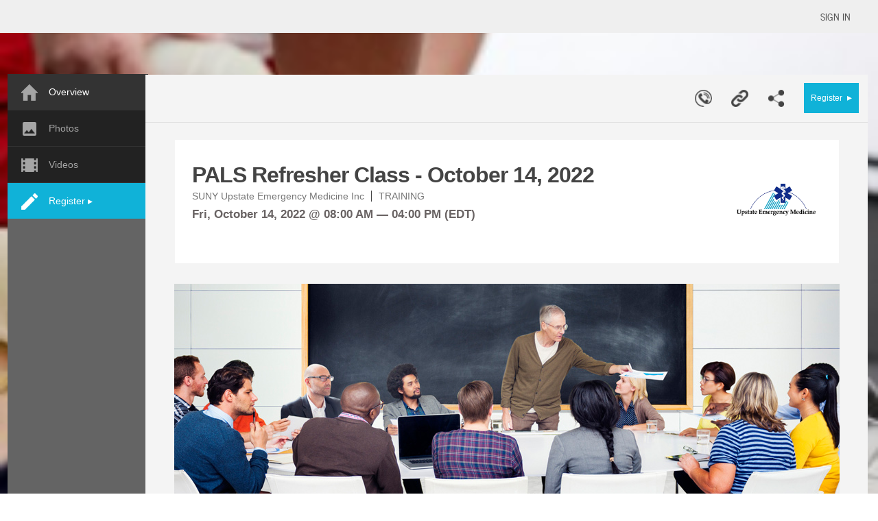

--- FILE ---
content_type: text/html;charset=UTF-8
request_url: https://www.eventsquid.com/event.cfm?event_id=17841
body_size: 111592
content:
<!doctype html>





<html lang="en">
<head>


	
	<meta property="fb:app_id" content="430426090652001" />
	<meta charset="utf-8" />

   	<meta property="og:url" content="https://www.eventsquid.com/event.cfm?event_id=17841" />
   	<meta property="og:title" content="PALS Refresher Class -  October 14, 2022" />
   	<meta property="og:description" content="10/14/2022 &mdash; Syracuse - Check out all event details and attendee registration right here." />
	<meta name="keywords" content="Registration,tickets,sign-up,Training,">
	<meta name="description" content="Course OverviewPALS, developed by the American Heart Association and the American Academy of Pediatrics, focuses on critical issues in pediatric resuscitation for health care providers. There is a very clear emphasis on priorities in assessment and management of the ill or injured child. The practical application of cognitive and psychomotor skills in pediatric resuscitation situations is emphasiz">


		

			<meta property="og:image" content="http://www.eventsquid.com/eventBanners/stock-learning.jpg" />
			<meta property="og:image:width" content="970">
			<meta property="og:image:height" content="360">
		





	<meta http-equiv="X-UA-Compatible" content="IE=Edge,chrome=1">
	<title>PALS Refresher Class -  October 14, 2022</title>



	
    <link rel="icon" type="image/png" href="/favicon.ico">
<link href="/mobile/images/mobileappES.png" rel="apple-touch-icon" />



<link rel="stylesheet" id="skins-switcher" href="/css/screen-min.css?v=345689345690834568903459076821129045868903456890345" type="text/css" media="screen"/>


<style>
	#header-fixed{
		position:relative;
	}

	.loading{
		font-size:25px;
		color:#ccc;
		text-align:center;
		margin-top:40px;
	}

	.loading,
	.loading:after {
		border-radius: 50%;
		width: 10em;
		height: 10em;
	}

	.loading {
		margin: 60px auto;
		font-size: 10px;
		position: relative;
		text-indent: -9999em;
		border-top: 1.1em solid rgba(194,192,198, 0.2);
		border-right: 1.1em solid rgba(194,192,198, 0.2);
		border-bottom: 1.1em solid rgba(194,192,198, 0.2);
		border-left: 1.1em solid #c2c0c6;
		-webkit-transform: translateZ(0);
		-ms-transform: translateZ(0);
		transform: translateZ(0);
		-webkit-animation: load8 1.1s infinite linear;
		animation: load8 1.1s infinite linear;
	}

	@-webkit-keyframes load8 {
		0% {
			-webkit-transform: rotate(0deg);
			transform: rotate(0deg);
		}
		100% {
			-webkit-transform: rotate(360deg);
			transform: rotate(360deg);
		}
		}
		@keyframes load8 {
		0% {
			-webkit-transform: rotate(0deg);
			transform: rotate(0deg);
		}
		100% {
			-webkit-transform: rotate(360deg);
			transform: rotate(360deg);
		}
	}

	a {
		text-decoration:none;
		color:#10b2d8;
		font-family: inherit;
		font-size:inherit;
	}

	a:hover {
		text-decoration:none;
		font-family: inherit;
		font-size:inherit;
		color:inherit;
	}

	a:visited{
		text-decoration:none;
		font-family: inherit;
		font-size:inherit;
		color:#10b2d8;
	}

	/* override a text decoration styles */
	a {
		text-decoration: inherit;
	}


	.button{font-family:inherit;}

	.button.accentColor{
		background-color:#10b2d8;
		color: #ffffff;
	}

	.button.accentColor2{
		background-color:#d76018;
		color: #ffffff;
	}

	.button.accentColor3{
		background-color:#faaf40;
		color: #ffffff;
	}

	.button.mainColor{
		background-color:#d76118;
		color: #ffffff;
	}

	.greyButton.accentColor{
		color:#10b2d8;
	}

	.greyButton.accentColor2{
		color:#d76018;
	}

	.greyButton.accentColor3{
		color:#faaf40;
	}

	.greyButton.mainColor{
		color:#d76118;
	}

	.greyButton.dark{
		color:#444;
	}

	.greyButton.red{
		color:#a20d0d;
	}

	.greyButton.green{
		color:#099d51;
	}

	.greySquare{
		border-radius: 0;
		-moz-border-radius: 0;
		-webkit-border-radius: 0;
	}

	.questionCircle{
		width:25px;
		height:25px;
		border-radius:50%;
		background-color:yellow;
		color:#444;
		line-height:1.4em;
		font-size:20px;
		text-align:center;
		border:1px solid #eee;
		font-weight:bold;
		cursor:pointer;
	}

	.goog-te-gadget-icon{display:none;}

	#google_translate_element{
		display:inline-block;
		vertical-align:middle;
	}
	.goog-te-menu-value > span{
		font-family: 'Oswald';
		font-size: 14px !important;
	}

	.goog-te-gadget-simple {
		background-color: transparent !important;
		border:none !important;
		font-size:inherit !important;
		display:inline-block !important;
		padding:5px !important;
		zoom: 1 !important;
		margin-top:-3px;
	}


	
	.genericModal {
		
		background: #FAFAFA 0% 0% no-repeat padding-box;
		box-shadow: 0px 3px 6px #00000029;
		border: 1px solid #DBDBDB;
		border-radius: 16px;
		opacity: 1;
		z-index: 445;
		width:600px;
	}

	.genericModalTitle {
		padding-top: 25px;
		text-align: center;
		font-size: 20px;
	}

	.genericModalClose {
		cursor:pointer;
		float:right;
		margin-right:12px;
		color:black;
	}

	.genericModal input {
		height: 2.5em;
		-moz-border-radius:4px;
		-webkit-border-radius:4px;
		border-radius:4px;
		border:1px solid #cccccc;
		font-size:1.0em;
		width: 99%;
		padding-left: 10px;
	}

	.genericModal select {
		height: 2.5em;
		-moz-border-radius:4px;
		-webkit-border-radius:4px;
		border-radius:4px;
		border:1px solid #cccccc;
		font-size:1.0em;
		width: 100%;
		padding-left: 10px;
	}

</style>


<link rel="stylesheet" href="https://cdn.jsdelivr.net/npm/sweetalert2@11.10.8/dist/sweetalert2.min.css" integrity="sha256-h2Gkn+H33lnKlQTNntQyLXMWq7/9XI2rlPCsLsVcUBs=" crossorigin="anonymous">


<link rel="stylesheet" href="https://cdnjs.cloudflare.com/ajax/libs/font-awesome/6.6.0/css/all.min.css" integrity="sha512-Kc323vGBEqzTmouAECnVceyQqyqdsSiqLQISBL29aUW4U/M7pSPA/gEUZQqv1cwx4OnYxTxve5UMg5GT6L4JJg==" crossorigin="anonymous" referrerpolicy="no-referrer" /> 
<script>
	window.jQuery || document.write('<script src="/js/jquery-1.10.2.min.js"><\/script>');
</script>
<script src="/js/errHandler.js"></script>
<script>
	$("img").error( function() {
		$(this).hide();
	} );
</script>


<!-- Check if event_id exists in either URL or FORM -->


<!-- Only display the script block if gtmCode is set -->



<script src="https://cdn.jsdelivr.net/npm/sweetalert2@11.10.8/dist/sweetalert2.all.min.js" integrity="sha256-73rO2g7JSErG8isZXCse39Kf5yGuePgjyvot/8cRCNQ=" crossorigin="anonymous"></script>

	<script src="https://cdn.jsdelivr.net/npm/vue@2.6.12/dist/vue.min.js"></script>
	<script src="https://cdn.jsdelivr.net/npm/vue-resource@1.5.1"></script>
	<script src="https://cdn.jsdelivr.net/npm/foundation-sites@6.6.3/dist/js/foundation.min.js" integrity="sha256-pRF3zifJRA9jXGv++b06qwtSqX1byFQOLjqa2PTEb2o=" crossorigin="anonymous"></script>
	<script src="https://cdnjs.cloudflare.com/ajax/libs/moment.js/2.24.0/moment.min.js" integrity="sha256-4iQZ6BVL4qNKlQ27TExEhBN1HFPvAvAMbFavKKosSWQ=" crossorigin="anonymous"></script>
	<script src="https://cdn.jsdelivr.net/npm/lodash@4.17.11/lodash.min.js"></script>
	<script src="https://cdnjs.cloudflare.com/ajax/libs/URI.js/1.19.2/URI.min.js" integrity="sha256-4G6Z1Q3FCGF8hoYV4zb54OENwcZkuE0NnvblFsJTg7s=" crossorigin="anonymous"></script>

    

	<link rel="stylesheet" href="css/eventDetails-1.min.css?v=3456893456908345689034590768211290458689034568903452">

	<link rel="stylesheet" href="https://cdn.eventsquid.com/_mantle/sponsorManager/styles/sponsor-listing.min.css">
    <link rel="stylesheet" href="https://cdn.eventsquid.com/_mantle/sponsorManager/styles/sponsor-list.css">
    <link href="https://fonts.googleapis.com/css?family=Roboto:300,400,500,700" rel="stylesheet">

	

<style>
	.sanity-in-an-asylum {
		left: 0;
		right: 4px;
		height: 45px;
		display: block;
		position: absolute;
		z-index: 100;
		cursor: pointer;
		padding:28px;
	}
	.sanity-in-an-asylum h1 {
		color: black;
		font-weight: bold;
		text-align: center;
		margin-top: 10px;
	}
	#leftColumn.add-sanity,
	#rightColumn.add-sanity {
		margin-top: 45px;
		overflow:visible;
	}
	#leftColumn.add-sanity2,
	#rightColumn.add-sanity2 {
		position: relative;
		top: 56px;
		overflow:visible;
	}




	.contestantRegButtonColor, .contestantRegButtonColor:hover {
	    color:white;
	
		background-color:#10b2d8 !important;
	
}



#passBox{
	font-size:18px;
	background:white;
	width:500px;
	height:100px;
	vertical-align: middle;
	position:absolute;
	top:20%;
	left:0;
	right:0;
	margin:auto;
	text-align:center;
	line-height:1.5em;
	-webkit-box-shadow: 1px 0px 11px -2px rgba(51,50,51,0.6);
	-moz-box-shadow: 1px 0px 11px -2px rgba(51,50,51,0.6);
	box-shadow: 1px 0px 11px -2px rgba(51,50,51,0.6);
	display:none;
}

.passEntry{
	border:1px solid #ccc;
	height:36.5px;
	width:200px;
	font-size:18px;
}

.passContent{
	margin-top:10px;
	text-align: center;
	vertical-align: middle;
}
.hide{display:none !important;}

.greyHighlight{
	background:#efefef;
}



.openEditor{
	position: absolute;
    top: 48px;
    width: 100%;
    left: 0px;
    z-index: 4000;
}


#outerBox{
	position:relative;
	padding-top:17px;
	width:1117px;
	margin:auto;
	background-color:transparent !important;



}
#bkDiv{
	overflow:hidden;
	position:relative;
	

}



#bkDiv::before {

    content: ' ';
    position: fixed;
    width: 100%;
    height: 100%;
    top: 0;
    left: 0;
    will-change: transform;

	


			background-color:#fff;
			background-image:url('https://s3-us-west-2.amazonaws.com/eventsquid/Eventsquid/squid2-b_events-regbackground-b292ae6a-ba41-386c-488e915c52bbbce0.png');
			background-repeat:no-repeat;
			background-size:cover;
			background-position:center center;
			-webkit-filter: ;
			-moz-filter: ;
			-o-filter: ;
			-ms-filter: ;
			 filter: ;	




 }



#logoBlock{

	background: url('https://s3-us-west-2.amazonaws.com/eventsquid/F9923BC0-E71E-4CB6-A0B6-9D12A16C91F7/org-logo.png') no-repeat right !important;
	background-size:contain !important;
	max-width: 160px !important;
	margin-left: 0px !important;
	max-height: 160px !important;
	position: relative;
	margin-top: auto;
	margin-bottom: auto;
	/* text-align: left; */
	float: right;
	width:200px;
	height: 130px;

}





   #leftColumn{
	   width:205px !important;
	   
   }
   .simpleFooter{
	   width:1223.5px !important;
   }
   #outerBox{
	   width:1258px !important;
   }

   .buttonName{display:inline-block;}

   .tabSet2{line-height: 4em;}

.containArea{margin-bottom:25px;}
</style>




	<script type="text/javascript" src="../js/tooltips.min.js?v=345689345690834568903459076821129045868903456890345"></script>
	<link rel="stylesheet" href="../css/tooltips.min.css?v=345689345690834568903459076821129045868903456890345" />




<script>
 $(function(){



   $('#editBannerButton').click(function(){

   		var eventID = 17841;
   		window.location.href='event-1.cfm?editBanner=1&event_id='+eventID

   });

    $('#editBannerButtonD').click(function(){

   		var eventID = 17841;
   		window.location.href='event-1.cfm?event_id='+eventID

   });
 });
</script>
<script>

function moveUp(){
	$("html, body").animate({ scrollTop: $('#outerBox').offset().top - 50 }, 1000);
}

$(function(){

 $('#specTickets, #specTickets2').click(function(){

	window.location.href='spectator-reg.cfm?event_id=17841'

 });

});//end ready

$(function(){

 $('#inc-eventdetailsLeft').click(); //sets the page to the main listing tab

 //CONTESTANT REGISTRATION BUTTON
 $('#contestantReg, #contestantReg2').click(function(){

 

 alert('ONLINE REGISTRATION CLOSED FOR THIS EVENT ON FRIDAY OCTOBER 14 at 6:00 PM EDT. We apologize for any inconvenience.')
     
 });

});//end ready


$(function(){

 $('#vendorReg, #vendorReg2').click(function(){

 
 alert('ONLINE REGISTRATION CLOSED FOR THIS EVENT ON FRIDAY OCTOBER 14 at 6:00 PM EDT!\n\r\n\rPlease contact the host!')
	
 });

});//end ready




</script>







<script type="text/javascript">var switchTo5x=true;</script>
<script type="text/javascript" src="https://ws.sharethis.com/button/buttons.js"></script>
<script type="text/javascript">stLight.options({publisher: "5a1abc32-5257-4c3b-844f-2807fe03f778"}); </script>





 		<!-- Begin Event Geocoding Dependencies -->
		
			<script src="https://maps.googleapis.com/maps/api/js?key=AIzaSyA2zJfoehKVKqJzW1BkMzUiIK_T-IoSccM&v=3&callback=Function.prototype"></script>
		
        <script type="text/javascript" src="/js/map.js"></script>
        <script type="text/javascript" src="/js/geo.js"></script>

		<input id="event_center_lat" name="event_center_lat" value="" type="hidden">
		<input id="event_center_long" name="event_center_long" value="" type="hidden">

<!-- End Event Geocoding Dependencies  -->




        <script type="text/javascript">

        var map;


        // Filter used to initialize map area
        // Replace with these b_events.event_lat, b_events.event_long
        var eventLocation = { "lat": 43.047152, "lng": -76.144407 };
        var startLocation = "";




        /**
         * Render map with event marker
         */
        function renderMap() {

            // options
            var myOptions = {
              zoom: 13,     // default zoom
              center: new google.maps.LatLng(eventLocation.lat, eventLocation.lng),   // center on the event area
              mapTypeId: google.maps.MapTypeId.ROADMAP,
              disableDefaultUI: true,
              panControl: true,
              mapTypeControl: true,
              zoomControl: true,
              zoomControlOptions: {
                style: google.maps.ZoomControlStyle.SMALL
              }
            };

           // render map with the options
           map = new google.maps.Map(document.getElementById("eventMap"), myOptions);

           // display marker
           var marker = new google.maps.Marker({
              position: new google.maps.LatLng(eventLocation.lat, eventLocation.lng),
              map: map,
              title:"Event"
           });
        }






        /**
         * initialize map at load
         */
        function initialize() {
           // directions setup
           //directionsService = new google.maps.DirectionsService();
           //directionsDisplay = new google.maps.DirectionsRenderer();
           //directionsDisplay.setPanel(document.getElementById("directionsPanel"));

           // render map with the options
           renderMap();

           // setup directions control on map
           //divDirectionsControl();

           // get user's current location
           //getUserCurrentLocation();

           // form field -> fill start address (if current address known)
          // if (startLocation != null) {
               // document.getElementById("startAddress").value = startLocation;
          // }

        };

        </script>




<script>
 function displayMap(){

    if(document.getElementById('eventMap').style.display == 'none'){

        mapInit();
	}
 }


</script>



</head>
<body>

<div id="bkDiv"  class="test"></div>


	<link rel="icon" type="image/png" href="/favicon.ico">
	<link href="/mobile/images/mobileappES.png" rel="apple-touch-icon" />
	<link rel="stylesheet" href="css/headerSlim.min.css?v=345689345690834568903459076821129045868903456890345">
	<style>
		

		 .nameBox{
			 top:14px !important;
		 }
		



		#topBar {
			height: 3rem;
			background-color: #efefef;
			vertical-align: middle;
			z-index: 8000;
			padding-left: 20px;
			position: fixed;
			
				line-height: 4em;
			
			top: 0;
			width: 100%;
		}



		.smallLogo {
		
			max-height: 35px;
			vertical-align: middle;

		}


	</style>

	<script>
		$(document).on( 'click', '#closeHelp', function() {
			$('#helpPop,.overlay-back').fadeOut();
		} );

	  function saveBanner(){
		$('#changesSaved').fadeIn();
		 setTimeout(function(){
		 	$('#changesSaved').fadeOut();
		 },2000);
		}

		function showSub() {

			$('.userOptionBox').show();

			setTimeout( function() {
				$('.userOptionBox').fadeOut();
			}, 4000 );
		}

		function signIn(x) {
			if (x == undefined){
				x = '';
			}
			$('#loginHidden').fadeIn(800);
			$('#user_email').val(x).focus();
			$('#user_emailL').val(x).focus();
			$('.overlay-back').fadeIn(500);
		}

		function signInNoPassword(event_id) {
			if (event_id == undefined){
				event_id = 0;
			}

			$('#noPasswordModalBoxContent').load('inc-loginFormNoPassword.cfm?event_id=' + event_id);

			$('#noPasswordLoginBoxOverlay').fadeIn(800);
			$('#noPasswordLoginBoxContainer').fadeIn(800);
		}

		 function showHelp(id){

		 	$('#closeHelp').show();
		    $('#helpPop').fadeIn();
			$('.overlay-back').fadeIn();
			$('html,body').animate({scrollTop:$('#helpPop').offset().top - 120},500);
		  }

	</script>
	<div id="helpPop">
	<div style="text-align:right;cursor:pointer;font-weight:bold;"  id="closeHelp">CLOSE</div>

		<div class="helpInner">
			<div class="boldness">Relax, we can help.</div>
			<div class="helpText">
				With so many features and functions, we fully understand that getting the software to do what you want can be daunting at times.
				
						<ul>
						<li>You can also <a href="https://eventsquid.zendesk.com/hc/en-us/requests/new" target="_blank">submit a support ticket</a>.</li>
						</ul>
				
			</div>
		</div>
		<div class="helpBackground"></div>
</div> 
	<div class="popPanel" id="errorPanel">
		<div class="popHeader">
		<div class="popHeaderInner"><span class="errorTitle">YIKES!</span>
		<span style="float:right;margin-right:15px;font-size:28px;cursor:pointer;" id="errorClose" onclick="$('#errorPanel,.overlay-back').fadeOut();" onkeyup="if (event.keyCode == 13) { $('#errorPanel,.overlay-back').fadeOut(); }">&#10005;</span>
		</div>
		</div>

		<div id="errorMessage">


		</div>

	</div>


<div class="overlay-back"></div>

<div class="changesSaved" id="changesSaved">CHANGES SAVED</div>
    <div style="position:relative;">
	<div id="topBar">

		<div class="nameBox">

			<span class="deskNav">
				
			</span>

			
					<a href="javascript:void(0);" id="signin" onclick="window.location.href='/quick-login.cfm?event_id=17841&addtlMsgs=1&launched=home'">
				
					<span style="color:#444;font-weight:400;">SIGN IN</span>
					</a>
			
			

		</div>
		
     </div>

		
			
			<div style="position:relative;">

				<div class="errorPanel" id="regExpire" style="background:white;">
					<div class="errorHeader">SESSION EXPIRED</div>
					<div class="errorMessage">


					 We appreciate that your browser hung out with us for so long, but your session has expired! If you want to register, we need to refresh your connection. We limit session time to 30 minutes for your security and to free up unused registration slots for others.

					<div style="margin-top:20px;text-align:center;">

						<input type="button" class="button teal" value="Start Over" onclick="clearPending(3);">

					</div>
					</div>
				</div>

					
				<div id="sessionExpired" class="expiredBox">
					<div class="errorHeader">SESSION EXPIRED</div>
					<div class="errorMessage">
						Your session on this page has expired.  We expire your session to protect your information in case you sit on a page too long with no activity.
						<div style="margin-top:20px;text-align:center;">
						  
							<input type="button" class="button big teal" value="Resume Session" onclick="$('.overlay-back').hide();window.location.href='aff-dashboard.cfm'" style="margin:auto;margin-top:20px;">
						  
						</div>

					</div>

				</div>

			</div>
		

	</div>
	

	
		<div style="position:relative;">
			


 <style>

 .inputBoxLogin {
	height:30px;
	border:1px solid #ccc;
	padding-left:40px;
	font-size:14px;
	width:150px;
	border-radius:4px;
	-moz-border-radius:4px;
	-webkit-border-radius:4px;
	background-color:white !important;
	z-index:10;
	color:#000;

}

#user_emailL{

background: url('https://www.eventsquid.com/images/icons/user-black.png') no-repeat 10px;

background-size:14px;
}
#user_passwordL{

background: url('https://www.eventsquid.com/images/icons/lock-black.png') no-repeat 10px;

background-size:14px;

}


.labelL{
font-size:20px;
font-weight:normal;
}

 .loginBox{

margin:auto;
background-color:#fff;
z-index:2000;
display:none;
width:35rem;
height:auto;
position:fixed;
left:0;
right:0;
top:10%;

 }

.loginTable{
text-align:center;
margin:auto;
vertical-align: middle;
margin-top:20px;

}



.leftLogin{
display:inline-block;
float:left;

width:100%;

height:300px;

background-color:#10b2d8;
color:#fff;
}

.rightLogin{

float:right;

display:none;

width:260px;
height:300px;
background-color:#f6f6f6;
color:#fff;
}
.status{font-size:25px;margin-top:60px;margin-bottom:15px;color:#fff;font-weight:400;}


.bubbleLogin
{
font-family:sans-serif;
top:-94px;
left:-35px;
position: absolute;
width: 190px;
height: 60px;
color:#f7f7f7;
padding: 10px;
background: #10b2d8;
-webkit-border-radius: 10px;
-moz-border-radius: 10px;
border-radius: 10px;
-webkit-box-shadow: 2px -1px 8px -1px rgba(0,0,0,0.75);
-moz-box-shadow: 2px -1px 8px -1px rgba(0,0,0,0.75);
box-shadow: 2px -1px 8px -1px rgba(0,0,0,0.75);
display:none;
text-shadow: none;
}

.bubbleLogin:after
{
content: '';
position: absolute;
border-style: solid;
border-width: 15px 15px 0;
border-color: #10b2d8 transparent;
display: block;
width: 0;
z-index: 1;
bottom: -15px;
left: 125px;

}

.errorBox{
font-family:'arial',san-serif;
color:#cc0000;
background-color:#fff;
padding:5px;
text-align:center;
font-weight:bold;
position:absolute;
top:10px;
left:50%;
margin-left:-200px;
width:400px;

z-index:200;
}

.loginLi{
margin-bottom:8px;position:relative;color:#444;font-size:13px;
}

.logLink{color:#fff !important;text-decoration:underline;font-family:'arial',san-serif;font-size:15px;}
.logLink:visited{color:#fff !important}

.logLink:hover,.logLink:active{
	font-size:15px;
	font-family:'arial',san-serif;
	text-decoration:underline;

}
 </style>

<script>
$(function(){

	$('.loginBox').keypress(function(event){
	    if(event.keyCode == 13){
	     loginProcess();

	    }
	});

	$('.iSign').click(function(){
		$('.loginBox').fadeOut();
		$('#signupIndividual').fadeIn(800);

	});

	$('#noPasswordModalBoxCloseButton').click(function(){
		$('#noPasswordLoginBoxOverlay').hide();
		$('#noPasswordLoginBoxContainer').hide();
	});

});

function clearErrorBox() {
		$('.errorBox').hide();
	}

function loginProcess(){
 var emailAddress = $('#user_emailL').val();
 var password = $('#user_passwordL').val();

 if(emailAddress == '' || password == ''){
 	alert('You need an email address and a password to sign in. If you have forgotten your password, enter your email address and click the FORGOT PASSWORD button.')
 }else{

	$('.overlay-back').fadeOut(500);
	$('#loginForm').submit();
 }
}


</script>

<link rel="stylesheet" href="css/button.css">

 

<div id="noPasswordLoginBoxOverlay"></div>

<div id="noPasswordLoginBoxContainer">
	
		<div id="noPasswordEventHeader">
			<h2 class="eventTitle">PALS Refresher Class -  October 14, 2022</h2>
			<h4 class="welcomeText">Please sign in to access your itinerary, materials and links to all your sessions.</h4>
		</div>
	

	<div id="noPasswordModalBox">
		<div id="noPasswordModalBoxClose"><img id="noPasswordModalBoxCloseButton" src="/css/img/closeButton_normal.gif" title="Close" /></div>
		<div id="noPasswordModalBoxContent"></div>
	</div>
</div>

 
<div  id="loginHidden" class="loginBox" >

	<div class="leftLogin">


		

		<table class="loginTable">
		<tr><td>




	<form name="loginForm" id="loginForm" action="signin.cfm" method="post" class="webform">
		
			<input type="hidden" name="returnURL" value="event-1.cfm?event_id=17841">
		

		<input type="hidden" name="flag" value="1">
		<input type="hidden" name="event_id" value="17841">

		<div class="status">ACCOUNT SIGN IN</div>

		
		<div style="margin-bottom:5px;margin-top:20px;">

			<input type="text" id="user_emailL" class="inputBoxLogin" tabindex=1  name="user_email" value="" placeholder="Email or User ID"   />
			<input type="password" id="user_passwordL"   onclick="if(this.value == 'Password'){this.value = ''}" name="user_password" tabindex=2 autocomplete="off" class="inputBoxLogin"   value="Password" />
		</div>


		<div style="margin-top:15px;margin-bottom:5px;">

			<input name="Close" value="Cancel" class="button large square grey" type="button" onclick="$('#loginHidden').fadeOut(800);$('.overlay-back').fadeOut(500);clearErrorBox();"/>

			<input type="button" id="loginButton" tabindex="3" onclick="loginProcess();"  value="Sign In" class="button large square black"   >
		</div>

		<div style="margin-top:15px;">
		<a href="javascript:;" class="logLink" onclick="if($('#user_emailL').val() == '' || $('#user_emailL').val() == 'Email Address'){alert('Enter your email address in the email address box and then click FORGOT MY PASSWORD')}else{window.location.href='password-reset.cfm?email='+$('#user_emailL').val();}" target="_top" >FORGOT MY PASSWORD</a>&nbsp;|&nbsp;<a href="javascript:;" class="iSign logLink">CREATE NEW ACCOUNT</a>
		</div>


 	</form>
 	</td>
	</tr>
	</table>

	</div>






	<div style="clear:both;"></div>





















</div>
<script>
$(function(){

	$('#user_passwordL').val('');


});
</script>


 <style>

 .ue {
	height:30px;
	-moz-border-radius:4px;
	-webkit-border-radius:4px;
	border-radius:4px;
	border:1px solid #cccccc;
	padding-left:5px;
	font-size:1em;
	width:280px;

}

.labelS{
font-size:16px;
font-weight:normal;
width:180px;p
text-align:left;
font-family: sans-serif;
}

 .signupBox{

background-color:#fff;
-webkit-box-shadow: 0px 1px 3px 0px rgba(0,0,0,0.1);
-moz-box-shadow: 0px 1px 3px 0px rgba(0,0,0,0.1);
box-shadow: 0px 1px 3px 0px rgba(0,0,0,0.1);
margin:auto;
padding:25px;
z-index:2000;
margin:auto;
width:580px;
height:auto;
position:absolute;
top:20px;
left:0;
right:0;

 }

.headliner{
line-height:1.1em;
text-align:left;
margin-top:10px;margin-bottom:10px;
font-family:arial;
margin:auto;
width:95%;
font-size:16px;

}

.headLi{
	font-family:arial;
}

#responseMessageI{
	font-family:arial;
	font-size:12px;
}

 </style>

<script>
function changeSignUp(){
$('#signin').click();
$('#signupIndividual').fadeOut(800);
$('.overlay-back').fadeIn(500);
}


// Strip HTML Tags (form) script- By JavaScriptKit.com (http://www.javascriptkit.com)
// For this and over 400+ free scripts, visit JavaScript Kit- http://www.javascriptkit.com/
// This notice must stay intact for use

function stripHTML(){
var re= /<\S[^><]*>/g
for (i=0; i<arguments.length; i++)
arguments[i].value=arguments[i].value.replace(re, "")
}


 function showOrgFunc(){
	var loc = $('#signupIndividual').offset()
	var loc = loc.top + 100;
	$('#orgtype').val('individualReg');
	$('#eid').val(0);
    showOrgs(loc);
}

function checkReferral(){
	var referralData = $('#referralInput').val()
	$.post('submit-referralCode.cfm',{referralData:referralData},function(result){
	  $('#referralResult').html(result);
	});
}

</script>



<script type="text/javascript">
$(function(){

	function userEmailCheck() {
		var enroll = 3
		var useremail = $("#useremailc").val();
		var adminReg = ""
	var event_id = 17841;

		if ( typeof useremail !== "undefined" ) {

			if(useremail == '' || useremail.indexOf('.') > 0) {
				$.post('checkUser.cfm', {user_email:useremail,enroll:enroll,adminReg:adminReg,event_id:event_id},function(result){

				

				
				$('#responseMessageI').html(result).show();
				

				});

				return false;

			}

		}

	}

	$('.useremail').keyup(function(){
		userEmailCheck();
	 });

	 userEmailCheck();

});

</script>

	<script type="text/javascript" src="../js/tooltips.min.js?v=345689345690834568903459076821129045868903456890345"></script>
	<link rel="stylesheet" href="../css/tooltips.min.css?v=345689345690834568903459076821129045868903456890345" />





<form name="signup" id="signupForm" action="submit_signup.cfm" method="post">
<input type="hidden" name="flag" value="1">
<input type="hidden" name="returnURL" id="returnURL" value="event-1.cfm?event_id=17841">
<table id="signupIndividual" class="signupBox" style="display:none;width:550px;">
<tr><td colspan=2 align="center"><div style="font-weight:bold;text-align:center;font-size:20px;">CREATE ACCOUNT FREE! </div> </td></tr>
<tr><td colspan=2>
<div style="margin-top:10px;text-align:center;margin-bottom:10px;">

 <div class="headliner">
		<li class="headLi">Register as an individual account holder here!</li>
		
 </div>

</div>


</td></tr>


<tr><td colspan=2 class="ast">&nbsp;</td></tr>
<tr>
	<td colspan=2>
		 

<script>

$(function(){

	


	$('#clubSel').click(function(){
		if($(this).is(':checked')){
			showOrgFunc();
		 }else{
			$('#club_name').html('').hide();
			$('#club_id').val('');
		 }
	});
});

function checkForm()
{

 f = $('#signupForm');

  	var msg = '';
  	var passw = /^(?=.*\d)(?=.*[a-z])(?=.*[A-Z]).{6,20}$/;

	if(document.getElementById('useremaili').value == '')
  		{msg += "You must provide a valid email address \n\r";
		document.getElementById('useremaili').style.backgroundColor = 'yellow';}



	if(document.getElementById('user_firstnamei').value == '')
		{msg += "You must fill in your first name \n\r";
		document.getElementById('user_firstnamei').style.backgroundColor = 'yellow';
		}
	if(document.getElementById('user_lastnamei').value == '')
		{msg += "You must fill in your last name \n\r";
		document.getElementById('user_lastnamei').style.backgroundColor = 'yellow';
		}


	/*
	if(document.getElementById('user_Passwordi').value == '')
  		{msg += "You must provide a password \n\r";
		document.getElementById('user_Passwordi').style.backgroundColor = 'yellow';}


	if(document.getElementById('user_Passwordi').value.match(passw)){} else {
		{msg += "Your password must contain: \n\r- 1 lowercase & 1 uppercase letter\n\r- 1 number\n\r -8-18 characters\n\r";
		document.getElementById('user_Passwordi').style.backgroundColor = 'yellow';}
	}
	*/

	if(document.getElementById('user_Countryi').value == '')
  		{msg += "You must select a country \n\r";
		document.getElementById('user_Countryi').style.backgroundColor = 'yellow';}

	if(document.getElementById('user_Statei').value == '' )
  		{msg += "You must select a state or territory or NO STATE and use the INTERNATIONAL STATE/PROVINCE field. \n\r";
		document.getElementById('user_Statei').style.backgroundColor = 'yellow';}



	if(document.getElementById('useremaili').value.indexOf("http") != -1)
		{msg += "You may not have a URL in your email \n\r";}

	if(document.getElementById('user_firstnamei').value.indexOf("http") != -1)
		{msg += "You may not have a URL in your name \n\r";
		f.user_FirstName.style.backgroundColor = 'yellow';
		}
	if(document.getElementById('user_lastnamei').value.indexOf("http") != -1)
		{msg += "You may not have a URL in your name \n\r";
		f.user_lastname.style.backgroundColor = 'yellow';
		}

	if(document.getElementById('user_firstnamei').value.indexOf("@") != -1)
		{msg += "You may not have an @ character in your name \n\r";}

	if(document.getElementById('user_lastnamei').value.indexOf("@") != -1)
		{msg += "You may not have an @ character in your name \n\r";}


if(document.getElementById('useremaili').value != document.getElementById('user_email_confirmi').value)
  		msg += "Your email address and the confirmation email address do not match. Either delete both the email and confirmation or complete both of the fields identically.\n\r\n\r";

	if (document.getElementById('useremaili').value != '' && document.getElementById('useremaili').value.indexOf('@') == -1)
		msg += "Please input a correct email address or use none at all \n\r(you need an @ symbol, for example). \n\r\n\r";
	if (document.getElementById('useremaili').value != '' && document.getElementById('useremaili').value.indexOf('.') == -1)
		msg += "Please input a correct email address or use none at all \n\r(you need a dot somewhere) \n\r\n\r";


	if (msg != '')
	{
		alert ( "The following fields contain errors: \n\r" + msg);
	} else {

		
		$('.overlay-back').fadeOut(500);
		$('#signupForm').submit();
		
	}
}



function stripHTML(){
var re= /<\S[^><]*>/g
for (i=0; i<arguments.length; i++)
arguments[i].value=arguments[i].value.replace(re, "")
}


</script>
<table class="signUp" style="background-color:white !important;font-family:sans-serif;">
<tr><td class="labelS">Email Address:<span style="color:cc0000;">*</span></td><td><input type="text" class="ue useremail" placeholder="Email address" onblur="stripHTML(this);" autocomplete="off"   name="user_email" id="useremaili" value="" ></td></tr>
<tr id="responseRowI" style="display:none;"><td class="labelS">&nbsp;</td><td style="vertical-align:top;"><div id="responseMessageI"></div></td></tr>

<tr class="siRow"><td class="labelS">Confirm Email:<span style="color:cc0000;">*</span></td><td><input type="text" onblur="stripHTML(this);" name="user_email_confirm" id="user_email_confirmi"   value="" class="ue"></td></tr>



<tr class="siRow"><td class="labelS">Full Name:<span style="color:cc0000;">*</span></td><td>
	<input type="text" class="ue" maxlength="150" onblur="stripHTML(this);" style="width:130px;" placeholder="First Name" id="user_firstnamei" name="user_firstname" value="">
    <input type="text" class="ue" maxlength="150" onblur="stripHTML(this);" style="width:142px;" id="user_lastnamei" placeholder="Last Name" name="user_lastname" value="" >
	</td></tr>




<tr class="siRow"><td class="labelS">Country:<span style="color:cc0000;">*</span></td><td>
		<select id="user_Countryi" name="user_Country" class="ue uCountry"  onchange="if(this.value == 'CANADA'){document.getElementById('user_Statei').value = 'AB'}else if(this.value == 'USA'){document.getElementById('user_Statei').value = 'AL'} else if (this.value == 'AUSTRALIA'){document.getElementById('user_Statei').value = 'AC'} else {document.signup.user_Statei.value = 'ZZ'; $('#intlState').show();}" >
			<option value="" >Country
			<option value="USA" >USA
			<option value="CANADA" >CANADA
			
			<option value="AFGHANISTAN" >AFGHANISTAN 
			<option value="ALBANIA" >ALBANIA 
			<option value="ALGERIA" >ALGERIA 
			<option value="AMERICAN SAMOA (USA)" >AMERICAN SAMOA (USA) 
			<option value="ANDORRA" >ANDORRA 
			<option value="ANGOLA" >ANGOLA 
			<option value="ANGUILLA" >ANGUILLA 
			<option value="ANTARCTICA" >ANTARCTICA 
			<option value="ANTIGUA AND BARBUDA" >ANTIGUA AND BARBUDA 
			<option value="ARGENTINA" >ARGENTINA 
			<option value="ARMENIA" >ARMENIA 
			<option value="ARUBA" >ARUBA 
			<option value="AUSTRALIA" >AUSTRALIA 
			<option value="AUSTRIA" >AUSTRIA 
			<option value="AZERBAIJAN" >AZERBAIJAN 
			<option value="BAHAMAS" >BAHAMAS 
			<option value="BAHRAIN" >BAHRAIN 
			<option value="BANGLADESH" >BANGLADESH 
			<option value="BARBADOS" >BARBADOS 
			<option value="BELARUS" >BELARUS 
			<option value="BELGIUM" >BELGIUM 
			<option value="BELIZE" >BELIZE 
			<option value="BENIN" >BENIN 
			<option value="BERMUDA" >BERMUDA 
			<option value="BHUTAN" >BHUTAN 
			<option value="BOLIVIA" >BOLIVIA 
			<option value="BOSNIA-HERZEGOVINA" >BOSNIA-HERZEGOVINA 
			<option value="BOTSWANA" >BOTSWANA 
			<option value="BOUVET ISLAND" >BOUVET ISLAND 
			<option value="BRAZIL" >BRAZIL 
			<option value="BRITISH INDIAN OCEAN TERRITORY" >BRITISH INDIAN OCEAN TERRITORY 
			<option value="BRUNEI DARUSSALAM" >BRUNEI DARUSSALAM 
			<option value="BULGARIA" >BULGARIA 
			<option value="BURKINA FASO" >BURKINA FASO 
			<option value="BURUNDI" >BURUNDI 
			<option value="CAMBODIA" >CAMBODIA 
			<option value="CAMEROON" >CAMEROON 
			<option value="CANADA" >CANADA 
			<option value="CAPE VERDE" >CAPE VERDE 
			<option value="CAYMAN ISLANDS" >CAYMAN ISLANDS 
			<option value="CENTRAL AFRICAN REPUBLIC" >CENTRAL AFRICAN REPUBLIC 
			<option value="CHAD" >CHAD 
			<option value="CHILE" >CHILE 
			<option value="CHINA" >CHINA 
			<option value="CHRISTMAS ISLANDS" >CHRISTMAS ISLANDS 
			<option value="COCOS (KEELING) ISLAND" >COCOS (KEELING) ISLAND 
			<option value="COLOMBIA" >COLOMBIA 
			<option value="COMOROS" >COMOROS 
			<option value="CONGO-BRAZZAVILLE" >CONGO-BRAZZAVILLE 
			<option value="CONGO-KINSHASA" >CONGO-KINSHASA 
			<option value="COOK ISLANDS" >COOK ISLANDS 
			<option value="COSTA RICA" >COSTA RICA 
			<option value="COTE DIVOIRE" >COTE DIVOIRE 
			<option value="CROATIA (HRVATSKA)" >CROATIA (HRVATSKA) 
			<option value="CYPRUS" >CYPRUS 
			<option value="CZECH REPUBLIC" >CZECH REPUBLIC 
			<option value="DENMARK" >DENMARK 
			<option value="DJIBOUTI" >DJIBOUTI 
			<option value="DOMINICA" >DOMINICA 
			<option value="DOMINICAN REPUBLIC" >DOMINICAN REPUBLIC 
			<option value="EAST TIMOR" >EAST TIMOR 
			<option value="ECUADOR" >ECUADOR 
			<option value="EGYPT" >EGYPT 
			<option value="EL SALVADOR" >EL SALVADOR 
			<option value="EQUATORIAL GUINEA" >EQUATORIAL GUINEA 
			<option value="ERITREA" >ERITREA 
			<option value="ESTONIA" >ESTONIA 
			<option value="ETHIOPIA" >ETHIOPIA 
			<option value="FALKLAND ISLANDS" >FALKLAND ISLANDS 
			<option value="FAROE ISLANDS" >FAROE ISLANDS 
			<option value="FED. MICRONESIA" >FED. MICRONESIA 
			<option value="FIJI" >FIJI 
			<option value="FINLAND" >FINLAND 
			<option value="FRANCE" >FRANCE 
			<option value="FRENCH GUYANA" >FRENCH GUYANA 
			<option value="FRENCH POLYNESIA" >FRENCH POLYNESIA 
			<option value="FRENCH SOUTHERN AND ANTARCTIC LANDS" >FRENCH SOUTHERN AND ANTARCTIC LANDS 
			<option value="GABON" >GABON 
			<option value="GAMBIA" >GAMBIA 
			<option value="GEORGIA" >GEORGIA 
			<option value="GERMANY" >GERMANY 
			<option value="GHANA" >GHANA 
			<option value="GIBRALTAR" >GIBRALTAR 
			<option value="GREECE" >GREECE 
			<option value="GREENLAND" >GREENLAND 
			<option value="GRENADA" >GRENADA 
			<option value="GUADELOUPE" >GUADELOUPE 
			<option value="GUAM (USA)" >GUAM (USA) 
			<option value="GUATEMALA" >GUATEMALA 
			<option value="GUINEA" >GUINEA 
			<option value="GUINEA BISSAU" >GUINEA BISSAU 
			<option value="GUYANA" >GUYANA 
			<option value="HAITI" >HAITI 
			<option value="HEARD ISLAND" >HEARD ISLAND 
			<option value="HONDURAS" >HONDURAS 
			<option value="HONG KONG" >HONG KONG 
			<option value="HUNGARY" >HUNGARY 
			<option value="ICELAND" >ICELAND 
			<option value="INDIA" >INDIA 
			<option value="INDONESIA" >INDONESIA 
			<option value="IRAN" >IRAN 
			<option value="IRELAND" >IRELAND 
			<option value="ISRAEL" >ISRAEL 
			<option value="ITALY" >ITALY 
			<option value="JAMAICA" >JAMAICA 
			<option value="JAPAN" >JAPAN 
			<option value="JORDAN" >JORDAN 
			<option value="KAZAKHSTAN" >KAZAKHSTAN 
			<option value="KENYA" >KENYA 
			<option value="KIRIBATI" >KIRIBATI 
			<option value="KOREA, REPUBLIC OF (KOR)" >KOREA, REPUBLIC OF (KOR) 
			<option value="KOSOVO" >KOSOVO 
			<option value="KUWAIT" >KUWAIT 
			<option value="KYRGYZSTAN" >KYRGYZSTAN 
			<option value="LAOS" >LAOS 
			<option value="LATVIA" >LATVIA 
			<option value="LEBANON" >LEBANON 
			<option value="LESOTHO" >LESOTHO 
			<option value="LIBERIA" >LIBERIA 
			<option value="LIBYAN ARAB JAMAHIRIYA" >LIBYAN ARAB JAMAHIRIYA 
			<option value="LIECHTENSTEIN" >LIECHTENSTEIN 
			<option value="LITHUANIA" >LITHUANIA 
			<option value="LUXEMBOURG" >LUXEMBOURG 
			<option value="MACAU" >MACAU 
			<option value="MACEDONIA" >MACEDONIA 
			<option value="MADAGASCAR" >MADAGASCAR 
			<option value="MALAWI" >MALAWI 
			<option value="MALAYSIA" >MALAYSIA 
			<option value="MALDIVES" >MALDIVES 
			<option value="MALI" >MALI 
			<option value="MALTA" >MALTA 
			<option value="MARSHALL ISLANDS (USA)" >MARSHALL ISLANDS (USA) 
			<option value="MARTINIQUE" >MARTINIQUE 
			<option value="MAURITANIA" >MAURITANIA 
			<option value="MAURITIUS" >MAURITIUS 
			<option value="MAYOTTE" >MAYOTTE 
			<option value="MEXICO" >MEXICO 
			<option value="MICRONESIA" >MICRONESIA 
			<option value="MOLDOVA, REPUBLIC OF" >MOLDOVA, REPUBLIC OF 
			<option value="MONACO" >MONACO 
			<option value="MONGOLIA" >MONGOLIA 
			<option value="MONTSERRAT" >MONTSERRAT 
			<option value="MOROCCO" >MOROCCO 
			<option value="MOZAMBIQUE" >MOZAMBIQUE 
			<option value="MYANMAR" >MYANMAR 
			<option value="NAMIBIA" >NAMIBIA 
			<option value="NAURU" >NAURU 
			<option value="NEPAL" >NEPAL 
			<option value="NETHERLANDS" >NETHERLANDS 
			<option value="NETHERLANDS ANTILLES" >NETHERLANDS ANTILLES 
			<option value="NEW CALEDONIA" >NEW CALEDONIA 
			<option value="NEW ZEALAND" >NEW ZEALAND 
			<option value="NICARAGUA" >NICARAGUA 
			<option value="NIGER" >NIGER 
			<option value="NIGERIA" >NIGERIA 
			<option value="NIUE" >NIUE 
			<option value="NORFOLK ISLAND" >NORFOLK ISLAND 
			<option value="NORTHERN CYPRUS" >NORTHERN CYPRUS 
			<option value="NORTHERN MARIANA ISLANDS (USA)" >NORTHERN MARIANA ISLANDS (USA) 
			<option value="NORWAY" >NORWAY 
			<option value="OMAN" >OMAN 
			<option value="PAKISTAN" >PAKISTAN 
			<option value="PALAU ISLAND (USA)" >PALAU ISLAND (USA) 
			<option value="PANAMA" >PANAMA 
			<option value="PAPUA NEW GUINEA" >PAPUA NEW GUINEA 
			<option value="PARAGUAY" >PARAGUAY 
			<option value="PERU" >PERU 
			<option value="PHILIPPINES" >PHILIPPINES 
			<option value="PITCAIRN ISLAND" >PITCAIRN ISLAND 
			<option value="POLAND" >POLAND 
			<option value="PORTUGAL" >PORTUGAL 
			<option value="PUERTO RICO" >PUERTO RICO 
			<option value="QATAR" >QATAR 
			<option value="REUNION" >REUNION 
			<option value="ROMANIA" >ROMANIA 
			<option value="RUSSIA" >RUSSIA 
			<option value="RWANDA" >RWANDA 
			<option value="SAINT HELENA" >SAINT HELENA 
			<option value="SAINT KITTS AND NEVIS" >SAINT KITTS AND NEVIS 
			<option value="SAINT LUCIA" >SAINT LUCIA 
			<option value="SAINT PIERRE AND MIQUELON" >SAINT PIERRE AND MIQUELON 
			<option value="SAINT VINCENT & GRENADINES" >SAINT VINCENT & GRENADINES 
			<option value="SAMOA" >SAMOA 
			<option value="SAN MARINO" >SAN MARINO 
			<option value="SAO TOME AND PRINCIPE" >SAO TOME AND PRINCIPE 
			<option value="SAUDI ARABIA" >SAUDI ARABIA 
			<option value="SENEGAL" >SENEGAL 
			<option value="SEYCHELLES" >SEYCHELLES 
			<option value="SIERRA LEONE" >SIERRA LEONE 
			<option value="SINGAPORE" >SINGAPORE 
			<option value="SLOVAKIA" >SLOVAKIA 
			<option value="SLOVENIA" >SLOVENIA 
			<option value="SOLOMON ISLANDS" >SOLOMON ISLANDS 
			<option value="SOMALIA" >SOMALIA 
			<option value="SOUTH AFRICA" >SOUTH AFRICA 
			<option value="SOUTH GEORGIA AND THE SOUTH SANDWICH ISLANDS" >SOUTH GEORGIA AND THE SOUTH SANDWICH ISLANDS 
			<option value="SOUTH KOREA" >SOUTH KOREA 
			<option value="SPAIN" >SPAIN 
			<option value="SRI LANKA" >SRI LANKA 
			<option value="SUDAN" >SUDAN 
			<option value="SURINAME" >SURINAME 
			<option value="SVALBARD JAN MAYEN ISLAND" >SVALBARD JAN MAYEN ISLAND 
			<option value="SWAZILAND" >SWAZILAND 
			<option value="SWEDEN" >SWEDEN 
			<option value="SWITZERLAND" >SWITZERLAND 
			<option value="SYRIAN ARAB REPUBLIC" >SYRIAN ARAB REPUBLIC 
			<option value="TAIWAN" >TAIWAN 
			<option value="TAJIKISTAN" >TAJIKISTAN 
			<option value="TANZANIA" >TANZANIA 
			<option value="THAILAND" >THAILAND 
			<option value="THE DEMOCRATIC REPUBLIC OF THE CONGO" >THE DEMOCRATIC REPUBLIC OF THE CONGO 
			<option value="TOGO" >TOGO 
			<option value="TOKELAU" >TOKELAU 
			<option value="TONGA" >TONGA 
			<option value="TRINIDAD AND TOBAGO" >TRINIDAD AND TOBAGO 
			<option value="TUNISIA" >TUNISIA 
			<option value="TURKEY" >TURKEY 
			<option value="TURKMENISTAN" >TURKMENISTAN 
			<option value="TURKS AND CAICOS ISLANDS" >TURKS AND CAICOS ISLANDS 
			<option value="TUVALU" >TUVALU 
			<option value="UGANDA" >UGANDA 
			<option value="UKRAINE" >UKRAINE 
			<option value="UNITED ARAB EMIRATES" >UNITED ARAB EMIRATES 
			<option value="UNITED KINGDOM" >UNITED KINGDOM 
			<option value="URUGUAY" >URUGUAY 
			<option value="US MINOR OUTLYING ISLANDS" >US MINOR OUTLYING ISLANDS 
			<option value="USA" >USA 
			<option value="UZBEKISTAN" >UZBEKISTAN 
			<option value="VANUATU" >VANUATU 
			<option value="VATICAN CITY" >VATICAN CITY 
			<option value="VENEZUELA" >VENEZUELA 
			<option value="VIETNAM" >VIETNAM 
			<option value="VIRGIN ISLANDS (BRITISH)" >VIRGIN ISLANDS (BRITISH) 
			<option value="VIRGIN ISLANDS (USA)" >VIRGIN ISLANDS (USA) 
			<option value="WALLIS AND FUTUNU ISLANDS" >WALLIS AND FUTUNU ISLANDS 
			<option value="WESTERN SAHARA" >WESTERN SAHARA 
			<option value="YEMEN" >YEMEN 
			<option value="YUGOSLAVIA" >YUGOSLAVIA 
			<option value="ZAMBIA" >ZAMBIA 
			<option value="ZIMBABWE" >ZIMBABWE 
		</select>


		</td></tr>


<tr class="siRow">
	<td class="labelS">State:<span style="color:cc0000;">*</span></td>
	<td>
	<select name="user_State" id="user_Statei"  onchange="if(this.value == 'ZZ'){$('#intlState').show();}else{$('#intlState').hide();}" class="ue"  >
			<option value="" >State
			
			<option value="ZZ" >NON-US/CA/AUS 
			<option value="AL" >ALABAMA 
			<option value="AK" >ALASKA 
			<option value="AE" >AMERICAN MILITARY (AE) 
			<option value="AP" >AMERICAN MILITARY (AP) 
			<option value="AZ" >ARIZONA 
			<option value="AR" >ARKANSAS 
			<option value="AA" >ARMED FORCES AMERICAS 
			<option value="CA" >CALIFORNIA 
			<option value="CO" >COLORADO 
			<option value="CT" >CONNECTICUT 
			<option value="DE" >DELAWARE 
			<option value="DC" >DISTRICT OF COLUMBIA 
			<option value="FL" >FLORIDA 
			<option value="GA" >GEORGIA 
			<option value="GM" >GUAM 
			<option value="HI" >HAWAII 
			<option value="ID" >IDAHO 
			<option value="IL" >ILLINOIS 
			<option value="IN" >INDIANA 
			<option value="IA" >IOWA 
			<option value="KS" >KANSAS 
			<option value="KY" >KENTUCKY 
			<option value="LA" >LOUISIANA 
			<option value="ME" >MAINE 
			<option value="MD" >MARYLAND 
			<option value="MA" >MASSACHUSETTS 
			<option value="MI" >MICHIGAN 
			<option value="MN" >MINNESOTA 
			<option value="MS" >MISSISSIPPI 
			<option value="MO" >MISSOURI 
			<option value="MT" >MONTANA 
			<option value="NE" >NEBRASKA 
			<option value="NV" >NEVADA 
			<option value="NH" >NEW HAMPSHIRE 
			<option value="NJ" >NEW JERSEY 
			<option value="NM" >NEW MEXICO 
			<option value="NY" >NEW YORK 
			<option value="NC" >NORTH CAROLINA 
			<option value="ND" >NORTH DAKOTA 
			<option value="OH" >OHIO 
			<option value="OK" >OKLAHOMA 
			<option value="OR" >OREGON 
			<option value="PA" >PENNSYLVANIA 
			<option value="PR" >PUERTO RICO 
			<option value="RI" >RHODE ISLAND 
			<option value="SC" >SOUTH CAROLINA 
			<option value="SD" >SOUTH DAKOTA 
			<option value="TN" >TENNESSEE 
			<option value="TX" >TEXAS 
			<option value="UT" >UTAH 
			<option value="VT" >VERMONT 
			<option value="VA" >VIRGINIA 
			<option value="WA" >WASHINGTON 
			<option value="WV" >WEST VIRGINIA 
			<option value="WI" >WISCONSIN 
			<option value="WY" >WYOMING 
			<option value="AB" >CANADA - ALBERTA 
			<option value="BC" >CANADA - BRITISH COLUMBIA 
			<option value="MB" >CANADA - MANITOBA 
			<option value="NB" >CANADA - NEW BRUNSWICK 
			<option value="NL" >CANADA - NEWFOUNDLAND 
			<option value="NT" >CANADA - NORTHWEST TERRITORIES 
			<option value="NS" >CANADA - NOVA SCOTIA 
			<option value="ON" >CANADA - ONTARIO 
			<option value="PE" >CANADA - PRINCE EDWARD ISLAND 
			<option value="QC" >CANADA - QUEBEC 
			<option value="SK" >CANADA - SASKATCHEWAN 
			<option value="YT" >CANADA - YUKON 
			<option value="AC" >AUSTRALIA - Capital Territory 
			<option value="NW" >AUSTRALIA - New South Wales 
			<option value="NA" >AUSTRALIA - Northern Territory 
			<option value="QL" >AUSTRALIA - Queensland 
			<option value="SA" >AUSTRALIA - Southern 
			<option value="TA" >AUSTRALIA - Tasmania 
			<option value="VI" >AUSTRALIA - Victoria 
			<option value="AW" >AUSTRALIA - Western 
		</select>

	</td>
</tr>


<tr id="intlState" style="display:none;" class="siRow"><td class="labelS">Region/Province:</td><td>
	<input type="text" class="ue" name="user_province" maxlength="150" id="user_provincei" value="">
</td>
</tr>









<tr class="siRow"><td class="labelS">Referral Code/Email:</td><td><input type="text" id="referralInput"  class="ue tooltip_teal" style="width:200px;" data-text="If you enter a referral code or email from the individual who referred you, they will get credit toward rewards!"  name="user_Referral" maxlength="250" onblur="stripHTML(this);" value=""> <input type="button" class="button teal big" value="Verify" onclick="checkReferral();">

<span style="font-family:arial;font-size:11px;" id="referralResult"></span>
<input type="hidden" name="referralUser_id" id="referralUser_id" value="">

</td></tr>



<input type="hidden" name="user_optOut" value="0">

	<input type="hidden" name="indivSignupForm" value="4D5C29E8-B866-540B-C8CD410A17C95EBA">


</table>
	</td>
</tr>


</form>

<tr><td>&nbsp;</tr>
<tr><td colspan=2 align="center"><input type="button" class="big button grey" value="CANCEL" onclick="$('.overlay-back').fadeOut(500);$('#signupIndividual').fadeToggle(800);">&nbsp;
	
	&nbsp;<input type="button" class="big green button" id="regInd" value="REGISTER" onclick="checkForm();"></td></tr>

</table>
		</div>
	

	<div id="passBox" >

			<div >
				
					Please enter your access code!
				
			</div>


		<div class="passContent" >


			<input type="text" class="passEntry" value=""> <input type="button" class="entryButton big button teal" style="margin-top:-2px;" value="GO">
		</div>
	</div>

	<div id="outerBox" class="outerBox">

  			   <div id="toolBox" style="display:none;">
	  			 <div id="toolClose">&#10005;</div>

				   		<iframe src="" title="Event Preview Tools" id="previewFrame" style="width:400px;height:97%;"></iframe>

   				</div>


		
		<div id="eTopper" style="margin-top:47px;">
		 
		</div>
		<div id="containerE">

			<div class="popups">
				<div class="contacts" id="contactBox" >
					<div class="contactsHeader">CONTACT HOST
						
						<div class="closeBox" data-showthis="contactBox">&#10005;</div>
					</div>
					<div class="contactsInner">
					
<style>

.contactTable td {
	line-height:1.2em;
	font-family:sans-serif;
	font-size:12px;
}

.labelC{
font-weight:bold;
color:#aaa;
font-family:sans-serif;
border-bottom:1px solid #ccc;
font-size:14px !important;
margin-bottom:5px;
padding-bottom:8px;
}

	.sendMail{
    -webkit-box-shadow: 1px 1px 3px 1px #ccc;
	-moz-box-shadow: 1px 1px 3px 1px #ccc;
	 box-shadow: 1px 1px 3px 1px #ccc;
	width:25rem;
	position:absolute;
	left:30px;
	top:10px;

background-color:#fff;
z-index:120;
display:none;
}


</style>

<script>
 function showMail(id,to){
   var eid = 17841

   $('.sendMail').load('inc-sendMail.cfm?email='+id+'&event_id='+eid+'&to='+encodeURIComponent(to)).fadeIn();

 }
</script>

				

				<div class="sendMail"></div>


				<table class="contactTable" style="text-align:left;color:#444;width:100%">

					

					

					<tr><td class="labelC"  >Primary Contact:</td></tr>

					<tr><td >
					Rose More

					<div>
					
						 <a href="javascript:;" onclick="showMail('bW9yZXJAdXBzdGF0ZS5lZHU%3D','Rose More');" > Email</a>
					
						 | <a href="javascript:;" onclick="showMail('YWxzY3RyQHVwc3RhdGUuZWR1','Rose More');" >Alt Email</a> 
						</td></tr>


					
					<tr><td valign="top" class="labelC" >Event Coordinator:</td></tr>
					<tr><td valign="top" >
					Rose More

					<div >
					
					 <a href="javascript:;" onclick="showMail('bW9yZXJAdXBzdGF0ZS5lZHU%3D','Rose More');" > Email</a>
					  | +13154646197 

					</div>
					<br>
					
					</td>
					</tr>

					
				</table>

					</div>
				</div>

				
				<div class="calendarSave" id="calBox">
					<div class="contactsHeader">SAVE TO CALENDAR
						<div class="closeBox" data-showthis="calBox">&#10005;</div>
					</div>
					<div class="contactsInner" style="text-align:center;">

						

						<p style="font-family: Helvetica, Arial, sans-serif; color: #000; font-size: 14px; line-height: 18px; margin: 20px 0 0 0;">
							
			<a rel="noopener" target="_blank" href="https://calendar.google.com/calendar/render?action=TEMPLATE&dates=20221014T120000Z%2F20221014T200000Z&details=%3Ch2%3E%3Cspan+style%3D%22color%3A+rgb%2851%2C+103%2C+140%29%3B%22%3ECourse+Overview%3C%2Fspan%3E%3C%2Fh2%3E%3Cp%3E%3Cspan+style%3D%22color%3A+rgb%2824%2C+26%2C+15%29%3B%22%3EPALS%2C+developed+by+the+American+Heart+Association+and+the+American+Academy+of+Pediatrics%2C+focuses+on+critical+issues+in+pediatric+resuscitation+for+health+care+providers.+There+is+a+very+clear+emphasis+on+priorities+in+assessment+and+management+of+the+ill+or+injured+child.+The+practical+application+of+cognitive+and+psychomotor+skills+in+pediatric+resuscitation+situations+is+emphasized+in+case+presentations.%3C%2Fspan%3E%3C%2Fp%3E%3Cp%3E%3Cbr%3E%3C%2Fp%3E%3Cp%3E%3Cspan+style%3D%22color%3A+rgb%2824%2C+26%2C+15%29%3B%22%3EParticipants+in+the+PALS+course+will+have+an+opportunity+to+practice+emergency+techniques+such+as+intraosseous+needle+insertion%2C+ventilating+a+child+with+a+bag+valve+mask%2C+intubation%2C+umbilical+line+insertion+and+cardioversion%2Fdefibrillation+of+a+child.%3C%2Fspan%3E%3C%2Fp%3E%3Cp%3E%3Cbr%3E%3C%2Fp%3E%3Cp%3E%3Cspan+style%3D%22color%3A+rgb%2824%2C+26%2C+15%29%3B%22%3EThis+half-day+refresher+course+is+designed+for+professionals+who+have+a+solid+understanding+of+the+ACLS+provider+course+content+-+pediatricians%2C+house+staff%2C+emergency+physicians%2C+family+physicians%2C+nurses%2C+paramedics%2C+respiratory+therapists%2C+and+other+healthcare+providers+who+are+responsible+for+the+well-being+of+infants+and+children.%3C%2Fspan%3E%3C%2Fp%3E%3Cp%3E%3Cbr%3E%3C%2Fp%3E%3Cp%3E%3Cbr%3E%3C%2Fp%3E%3Cp%3E%3Cbr%3E%3C%2Fp%3E%3Cp%3E%3Cstrong+class%3D%22ql-size-large%22+style%3D%22color%3A+rgb%2851%2C+103%2C+140%29%3B%22%3ELearning+Objectives%3C%2Fstrong%3E%3C%2Fp%3E%3Cp%3E%3Cspan+style%3D%22color%3A+rgb%2824%2C+26%2C+15%29%3B%22%3ECognitive+and+psychomotor+skills+are+evaluated+as+recommended+by+the+AHA.+The+same+content+as+the+two-day+course+is+presented%2C+but+at+an+accelerated+pace.+This+is+an+excellent+opportunity+to+renew+your+provider+card.+This+course+is+not+recommended+for+those+taking+ACLS+for+the+first+time.%3C%2Fspan%3E%3C%2Fp%3E%3Cp%3E%3Cspan+style%3D%22color%3A+rgb%2824%2C+26%2C+15%29%3B%22%3EAt+the+conclusions+of+these+courses%2C+each+participant+should+be+able+to%3A%3C%2Fspan%3E%3C%2Fp%3E%3Cul%3E%3Cli%3E%3Cspan+style%3D%22color%3A+rgb%2824%2C+26%2C+15%29%3B%22%3ERecognize+the+infant+or+child+at+risk+of+cardiopulmonary+arrest.%3C%2Fspan%3E%3C%2Fli%3E%3Cli%3E%3Cspan+style%3D%22color%3A+rgb%2824%2C+26%2C+15%29%3B%22%3EIdentify+strategies+for+prevention.%3C%2Fspan%3E%3C%2Fli%3E%3Cli%3E%3Cspan+style%3D%22color%3A+rgb%2824%2C+26%2C+15%29%3B%22%3EDemonstrate+the+cognitive+and+psychomotor+skills+necessary+for+resuscitating+and+stabilizing+the+infant+or+child+in+respiratory+failure%2C+shock%2C+or+cardiopulmonary+arrest.%3C%2Fspan%3E%3C%2Fli%3E%3Cli%3E%3Cspan+style%3D%22color%3A+rgb%2824%2C+26%2C+15%29%3B%22%3EDemonstrate+the+use+of+the+various+airway+and+oxygen+adjuncts+and+methods+for+optimum+ventilation+%26amp%3B+airway+control.%3C%2Fspan%3E%3C%2Fli%3E%3Cli%3E%3Cspan+style%3D%22color%3A+rgb%2824%2C+26%2C+15%29%3B%22%3EIdentify+normal+vs.+abnormal+cardiac+rhythms+and+the+appropriate+pharmacologic+and+electrical+therapies.%3C%2Fspan%3E%3C%2Fli%3E%3Cli%3E%3Cspan+style%3D%22color%3A+rgb%2824%2C+26%2C+15%29%3B%22%3EState+the+indications+%26amp%3B+dosages+of+medications+used+in+cardiopulmonary+arrest+and+the+effects+on+the+cardiovascular+system.%3C%2Fspan%3E%3C%2Fli%3E%3Cli%3E%3Cspan+style%3D%22color%3A+rgb%2824%2C+26%2C+15%29%3B%22%3EPerform+techniques+to+obtain+vascular+access+in+infants%2C+children+and+newborns+including+peripheral%2C+central+and+intraosseous+cannulation.%3C%2Fspan%3E%3C%2Fli%3E%3Cli%3E%3Cspan+style%3D%22color%3A+rgb%2824%2C+26%2C+15%29%3B%22%3EPerform+advanced+skills+in+the+assessment+and+treatment+of+cardiopulmonary+arrest+in+the+pediatric+patient.%3C%2Fspan%3E%3C%2Fli%3E%3C%2Ful%3E%3Cp%3E%3Cbr%3E%3C%2Fp%3E&location=EMSTAT&text=PALS+Refresher+Class+-++October+14%2C+2022" target="_blank" title="Add event to Google calendar">Google</a> |

			<a rel="noopener" target="_blank" href="https://outlook.live.com/calendar/0/deeplink/compose?body=%3Ch2%3E%3Cspan+style%3D%22color%3A+rgb%2851%2C+103%2C+140%29%3B%22%3ECourse+Overview%3C%2Fspan%3E%3C%2Fh2%3E%3Cp%3E%3Cspan+style%3D%22color%3A+rgb%2824%2C+26%2C+15%29%3B%22%3EPALS%2C+developed+by+the+American+Heart+Association+and+the+American+Academy+of+Pediatrics%2C+focuses+on+critical+issues+in+pediatric+resuscitation+for+health+care+providers.+There+is+a+very+clear+emphasis+on+priorities+in+assessment+and+management+of+the+ill+or+injured+child.+The+practical+application+of+cognitive+and+psychomotor+skills+in+pediatric+resuscitation+situations+is+emphasized+in+case+presentations.%3C%2Fspan%3E%3C%2Fp%3E%3Cp%3E%3Cbr%3E%3C%2Fp%3E%3Cp%3E%3Cspan+style%3D%22color%3A+rgb%2824%2C+26%2C+15%29%3B%22%3EParticipants+in+the+PALS+course+will+have+an+opportunity+to+practice+emergency+techniques+such+as+intraosseous+needle+insertion%2C+ventilating+a+child+with+a+bag+valve+mask%2C+intubation%2C+umbilical+line+insertion+and+cardioversion%2Fdefibrillation+of+a+child.%3C%2Fspan%3E%3C%2Fp%3E%3Cp%3E%3Cbr%3E%3C%2Fp%3E%3Cp%3E%3Cspan+style%3D%22color%3A+rgb%2824%2C+26%2C+15%29%3B%22%3EThis+half-day+refresher+course+is+designed+for+professionals+who+have+a+solid+understanding+of+the+ACLS+provider+course+content+-+pediatricians%2C+house+staff%2C+emergency+physicians%2C+family+physicians%2C+nurses%2C+paramedics%2C+respiratory+therapists%2C+and+other+healthcare+providers+who+are+responsible+for+the+well-being+of+infants+and+children.%3C%2Fspan%3E%3C%2Fp%3E%3Cp%3E%3Cbr%3E%3C%2Fp%3E%3Cp%3E%3Cbr%3E%3C%2Fp%3E%3Cp%3E%3Cbr%3E%3C%2Fp%3E%3Cp%3E%3Cstrong+class%3D%22ql-size-large%22+style%3D%22color%3A+rgb%2851%2C+103%2C+140%29%3B%22%3ELearning+Objectives%3C%2Fstrong%3E%3C%2Fp%3E%3Cp%3E%3Cspan+style%3D%22color%3A+rgb%2824%2C+26%2C+15%29%3B%22%3ECognitive+and+psychomotor+skills+are+evaluated+as+recommended+by+the+AHA.+The+same+content+as+the+two-day+course+is+presented%2C+but+at+an+accelerated+pace.+This+is+an+excellent+opportunity+to+renew+your+provider+card.+This+course+is+not+recommended+for+those+taking+ACLS+for+the+first+time.%3C%2Fspan%3E%3C%2Fp%3E%3Cp%3E%3Cspan+style%3D%22color%3A+rgb%2824%2C+26%2C+15%29%3B%22%3EAt+the+conclusions+of+these+courses%2C+each+participant+should+be+able+to%3A%3C%2Fspan%3E%3C%2Fp%3E%3Cul%3E%3Cli%3E%3Cspan+style%3D%22color%3A+rgb%2824%2C+26%2C+15%29%3B%22%3ERecognize+the+infant+or+child+at+risk+of+cardiopulmonary+arrest.%3C%2Fspan%3E%3C%2Fli%3E%3Cli%3E%3Cspan+style%3D%22color%3A+rgb%2824%2C+26%2C+15%29%3B%22%3EIdentify+strategies+for+prevention.%3C%2Fspan%3E%3C%2Fli%3E%3Cli%3E%3Cspan+style%3D%22color%3A+rgb%2824%2C+26%2C+15%29%3B%22%3EDemonstrate+the+cognitive+and+psychomotor+skills+necessary+for+resuscitating+and+stabilizing+the+infant+or+child+in+respiratory+failure%2C+shock%2C+or+cardiopulmonary+arrest.%3C%2Fspan%3E%3C%2Fli%3E%3Cli%3E%3Cspan+style%3D%22color%3A+rgb%2824%2C+26%2C+15%29%3B%22%3EDemonstrate+the+use+of+the+various+airway+and+oxygen+adjuncts+and+methods+for+optimum+ventilation+%26amp%3B+airway+control.%3C%2Fspan%3E%3C%2Fli%3E%3Cli%3E%3Cspan+style%3D%22color%3A+rgb%2824%2C+26%2C+15%29%3B%22%3EIdentify+normal+vs.+abnormal+cardiac+rhythms+and+the+appropriate+pharmacologic+and+electrical+therapies.%3C%2Fspan%3E%3C%2Fli%3E%3Cli%3E%3Cspan+style%3D%22color%3A+rgb%2824%2C+26%2C+15%29%3B%22%3EState+the+indications+%26amp%3B+dosages+of+medications+used+in+cardiopulmonary+arrest+and+the+effects+on+the+cardiovascular+system.%3C%2Fspan%3E%3C%2Fli%3E%3Cli%3E%3Cspan+style%3D%22color%3A+rgb%2824%2C+26%2C+15%29%3B%22%3EPerform+techniques+to+obtain+vascular+access+in+infants%2C+children+and+newborns+including+peripheral%2C+central+and+intraosseous+cannulation.%3C%2Fspan%3E%3C%2Fli%3E%3Cli%3E%3Cspan+style%3D%22color%3A+rgb%2824%2C+26%2C+15%29%3B%22%3EPerform+advanced+skills+in+the+assessment+and+treatment+of+cardiopulmonary+arrest+in+the+pediatric+patient.%3C%2Fspan%3E%3C%2Fli%3E%3C%2Ful%3E%3Cp%3E%3Cbr%3E%3C%2Fp%3E&enddt=2022-10-14T20%3A00%3A00Z&location=EMSTAT&path=%2Fcalendar%2Faction%2Fcompose&rru=addevent&startdt=2022-10-14T12%3A00%3A00Z&subject=PALS+Refresher+Class+-++October+14%2C+2022" target="_blank"  title="Add event to Outlook calendar">Outlook</a> |

			<a rel="noopener" target="_blank" href="https://outlook.office.com/calendar/0/deeplink/compose?allDay=false&body=%3Ch2%3E%3Cspan+style%3D%22color%3A+rgb%2851%2C+103%2C+140%29%3B%22%3ECourse+Overview%3C%2Fspan%3E%3C%2Fh2%3E%3Cp%3E%3Cspan+style%3D%22color%3A+rgb%2824%2C+26%2C+15%29%3B%22%3EPALS%2C+developed+by+the+American+Heart+Association+and+the+American+Academy+of+Pediatrics%2C+focuses+on+critical+issues+in+pediatric+resuscitation+for+health+care+providers.+There+is+a+very+clear+emphasis+on+priorities+in+assessment+and+management+of+the+ill+or+injured+child.+The+practical+application+of+cognitive+and+psychomotor+skills+in+pediatric+resuscitation+situations+is+emphasized+in+case+presentations.%3C%2Fspan%3E%3C%2Fp%3E%3Cp%3E%3Cbr%3E%3C%2Fp%3E%3Cp%3E%3Cspan+style%3D%22color%3A+rgb%2824%2C+26%2C+15%29%3B%22%3EParticipants+in+the+PALS+course+will+have+an+opportunity+to+practice+emergency+techniques+such+as+intraosseous+needle+insertion%2C+ventilating+a+child+with+a+bag+valve+mask%2C+intubation%2C+umbilical+line+insertion+and+cardioversion%2Fdefibrillation+of+a+child.%3C%2Fspan%3E%3C%2Fp%3E%3Cp%3E%3Cbr%3E%3C%2Fp%3E%3Cp%3E%3Cspan+style%3D%22color%3A+rgb%2824%2C+26%2C+15%29%3B%22%3EThis+half-day+refresher+course+is+designed+for+professionals+who+have+a+solid+understanding+of+the+ACLS+provider+course+content+-+pediatricians%2C+house+staff%2C+emergency+physicians%2C+family+physicians%2C+nurses%2C+paramedics%2C+respiratory+therapists%2C+and+other+healthcare+providers+who+are+responsible+for+the+well-being+of+infants+and+children.%3C%2Fspan%3E%3C%2Fp%3E%3Cp%3E%3Cbr%3E%3C%2Fp%3E%3Cp%3E%3Cbr%3E%3C%2Fp%3E%3Cp%3E%3Cbr%3E%3C%2Fp%3E%3Cp%3E%3Cstrong+class%3D%22ql-size-large%22+style%3D%22color%3A+rgb%2851%2C+103%2C+140%29%3B%22%3ELearning+Objectives%3C%2Fstrong%3E%3C%2Fp%3E%3Cp%3E%3Cspan+style%3D%22color%3A+rgb%2824%2C+26%2C+15%29%3B%22%3ECognitive+and+psychomotor+skills+are+evaluated+as+recommended+by+the+AHA.+The+same+content+as+the+two-day+course+is+presented%2C+but+at+an+accelerated+pace.+This+is+an+excellent+opportunity+to+renew+your+provider+card.+This+course+is+not+recommended+for+those+taking+ACLS+for+the+first+time.%3C%2Fspan%3E%3C%2Fp%3E%3Cp%3E%3Cspan+style%3D%22color%3A+rgb%2824%2C+26%2C+15%29%3B%22%3EAt+the+conclusions+of+these+courses%2C+each+participant+should+be+able+to%3A%3C%2Fspan%3E%3C%2Fp%3E%3Cul%3E%3Cli%3E%3Cspan+style%3D%22color%3A+rgb%2824%2C+26%2C+15%29%3B%22%3ERecognize+the+infant+or+child+at+risk+of+cardiopulmonary+arrest.%3C%2Fspan%3E%3C%2Fli%3E%3Cli%3E%3Cspan+style%3D%22color%3A+rgb%2824%2C+26%2C+15%29%3B%22%3EIdentify+strategies+for+prevention.%3C%2Fspan%3E%3C%2Fli%3E%3Cli%3E%3Cspan+style%3D%22color%3A+rgb%2824%2C+26%2C+15%29%3B%22%3EDemonstrate+the+cognitive+and+psychomotor+skills+necessary+for+resuscitating+and+stabilizing+the+infant+or+child+in+respiratory+failure%2C+shock%2C+or+cardiopulmonary+arrest.%3C%2Fspan%3E%3C%2Fli%3E%3Cli%3E%3Cspan+style%3D%22color%3A+rgb%2824%2C+26%2C+15%29%3B%22%3EDemonstrate+the+use+of+the+various+airway+and+oxygen+adjuncts+and+methods+for+optimum+ventilation+%26amp%3B+airway+control.%3C%2Fspan%3E%3C%2Fli%3E%3Cli%3E%3Cspan+style%3D%22color%3A+rgb%2824%2C+26%2C+15%29%3B%22%3EIdentify+normal+vs.+abnormal+cardiac+rhythms+and+the+appropriate+pharmacologic+and+electrical+therapies.%3C%2Fspan%3E%3C%2Fli%3E%3Cli%3E%3Cspan+style%3D%22color%3A+rgb%2824%2C+26%2C+15%29%3B%22%3EState+the+indications+%26amp%3B+dosages+of+medications+used+in+cardiopulmonary+arrest+and+the+effects+on+the+cardiovascular+system.%3C%2Fspan%3E%3C%2Fli%3E%3Cli%3E%3Cspan+style%3D%22color%3A+rgb%2824%2C+26%2C+15%29%3B%22%3EPerform+techniques+to+obtain+vascular+access+in+infants%2C+children+and+newborns+including+peripheral%2C+central+and+intraosseous+cannulation.%3C%2Fspan%3E%3C%2Fli%3E%3Cli%3E%3Cspan+style%3D%22color%3A+rgb%2824%2C+26%2C+15%29%3B%22%3EPerform+advanced+skills+in+the+assessment+and+treatment+of+cardiopulmonary+arrest+in+the+pediatric+patient.%3C%2Fspan%3E%3C%2Fli%3E%3C%2Ful%3E%3Cp%3E%3Cbr%3E%3C%2Fp%3E&enddt=2022-10-14T20%3A00%3A00%2B00%3A00&location=EMSTAT&path=%2Fcalendar%2Faction%2Fcompose&rru=addevent&startdt=2022-10-14T12%3A00%3A00%2B00%3A00&subject=PALS+Refresher+Class+-++October+14%2C+2022" target="_blank" title="Add event to Outlook.com calendar">Outlook.com</a> (Office 365) |

			<a rel="noopener" target="_blank" href="https://mantle.eventsquid.com/event/E150FBE3-9797-432B-AA69-C51103CC1A02/ics/es" target="_blank" title="Add event to calendar">iCal</a> |

			

			<a rel="noopener" target="_blank" href="https://mantle.eventsquid.com/event/E150FBE3-9797-432B-AA69-C51103CC1A02/ics/es" target="_blank" title="Download calendar file to add event to your calendar">Other</a>
		
						</p>
					</div>
				</div>




				
				<div class="contacts" id="linkBox">
					<div class="contactsHeader">LINK TO EVENT
						<div class="closeBox" data-showthis="linkBox">&#10005;</div>
					</div>
					<div class="contactsInner">

				Click on the field below and copy this link. Use it anywhere to link directly to this event.<br><p><input type="text" style="margin:auto;;width:90%;border:1px solid #ccc;padding:3px;font-size:14px;margin-top:8px;" value="https://www.eventsquid.com/event/17841" onclick="this.select();">
				  </div>
				</div>

				
				<div class="contacts" id="shareBox" >

					<div class="contactsHeader">SHARE
						<div class="closeBox" data-showthis="shareBox">&#10005;</div>
					</div>

					<style>

							.fb-share-button > span > iframe {
								width:250px !important;
								height:40px !important;
							}

							.fb_iframe_widget {

							    position: absolute;
							    top: 0px;
							    left: 100px;

							  }

					</style>

					<div class="contactsInner" style="position:relative;">

						<div class='st_twitter' displayText='Tweet' style="margin-bottom:8px;"></div>



						<div class='st_email' displayText='Email' style="margin-bottom:8px;"></div>


						
						<div class="fb-share-button fbShareFF st_fb " data-href="https://www.eventsquid.com/event.cfm?event_id=17841" data-layout="button_count" data-size="small" data-mobile-iframe="true"><a class="fb-xfbml-parse-ignore" target="_blank" href="https://www.facebook.com/sharer/sharer.php?u=https%3A%2F%2Fwww%2Eeventsquid%2Ecom%2Fevent%2Ecfm%3Fid%3D17841&amp;src=sdkpreparse">Share</a></div>
						



					</div>
				</div>
			</div>






			<div class="overlay-backE"></div>
			  <div style="position:relative;">
				<div class="specBox">
					<iframe src="" title="" frameborder="0" style="width:100%;height:1200px;" scrolling="scroll" id="specFrame"></iframe>
				</div>
			</div>






		
		

		
		<div id="leftColumn" class="add-sanity ">
			








<style>
.volunteerButton {
	text-transform: capitalize;
	background-color:#222;
    color:#a5a5a5;
    font-size: 13px;
	line-height:4em;
	padding-left:20px;
	text-decoration: none;
	font-family: sans-serif;
	font-weight:300;
	border-bottom: solid 1px #333;
	cursor:pointer;

}



.contestantRegButtonColor, .contestantRegButtonColor:hover {
	    color:white;
	
		background-color:#10b2d8 !important;
	
}
.exhibitorRegButtonColor{
	color:white;
	
		background-color:#d76018;
	
}
.ticketRegButtonColor{
	color:white;
	
		background-color:#faaf40;
	
}
.volunteerRegButtonColor{
	color:white;
	
		background-color:black;
	
}



</style>


<input type="hidden" class="notSelected tabSet2" id="inc-volunteers">



<script type="text/javascript">


jQuery(document).ready(function($) {



	// Find the toggleSides and hide their content
	$('.toggleSide').each(function(){
		$(this).find('.toggleSide-content').hide();
		$(this).find('.upDown').html('&#x25BC;').show();
	});

	// When a toggleSide is clicked (activated) show their content
	$('.toggleSide .toggleSide-trigger,  .toggleSide-notrigger').click(function(){



		var el = $(this), parent = el.closest('.toggleSide');


		if( el.hasClass('active') )
		{

			parent.find('.toggleSide-content').slideToggle();


			if(parent.find('.toggleSide-content').is(':visible') == true)
			{
			el.removeClass('active');
			$(this).find('.upDown').html('&#x25BC;');
			} else{
			$(this).find('.upDown').html('&#x25B2;');

			}

			//$(this).find('.markerTop').hide();
		}
		else
		{
			$('.toggleSide-trigger, .toggleSide-notrigger').removeClass('active');
			$('.toggleSide-content').hide(400);

			$('.upDown').html('&#x25BC;');
			parent.find('.toggleSide-content').slideToggle();
			el.addClass('active');
			$(this).find('.upDown').html('&#x25B2;');
		}
		return false;
	});





});  //End
</script>

<script>
	$(function(){

		var eventID = 17841
		var rnumD = 92973;
		var tempID = 1;
		$('.tabSet2').not('.actionButton').click(function(){


			$pageURL = $(this).attr('id');




			if($pageURL != ''){


			 var rid = $(this).data('rid');
			 if (rid == undefined) {
				 rid = 0
			 }
			 var altDir = '';


				if($(this).hasClass('service')){
					var altDir = 'services/'
				}

				if($pageURL == 'inc-eventdetailsRight-1') {

					$pageURL = 'inc-eventdetailsRight-1.cfm?reload=1&event_id='+eventID+'&rnumB='+rnumD+'&eventTemplate='+tempID
					$('#contentLoad').html('<div class="loading"></div>').show();
					 $('#contentLoad').css({'background-color':'transparent','margin-top':'15px'}).load($pageURL).fadeIn();





				} else {



					//$('#contentLoad').css({'min-height':'2500px','background-color':'white','margin-top':'40px'}).html('<div style="margin-top:80px;color:grey;font-size:22px;text-align:center;">LOADING ...</div>').show();
					$pageURL = altDir + $pageURL + '.cfm?event_id='+eventID+'&rnumB='+rnumD+'&rid='+rid+'&eventTemplate='+tempID;

					$('#contentLoad').css({'background-color':'white','margin-top':'30px'}).load($pageURL).fadeIn();
				}

				$('.current').removeClass('current');
				$(this).addClass('current');

				//fix heights
				setTimeout(function(){
					var boxHeight = $('#rightColumn').height();
					var leftHeight = $('.leftInner').height();
					var leftCHeight = $('#leftColumn').height();




					if(leftHeight > boxHeight){
						console.log(leftHeight)
						$('#leftColumn').css('height',leftHeight + 1)
						if(leftHeight > 1200) {
						$('#rightColumn').css('height',leftHeight);
						}
					} else {

						$('#leftColumn').css('height',boxHeight + 1 );
						$('#leftColumn').css('min-height',boxHeight + 1);


						if(leftHeight > 1200){
						$('#rightColumn').css('min-height',leftHeight );
						}


					}

				},500);


			}//end if if statement on id

		});//end click



	});//end ready

</script>








<div class="leftInner">




  <div class="tabSet">

	 

		<div class="current tabSet2" id="inc-loading" tabindex="10" onkeyup="if (event.keyCode == 13) { window.location.href='event.cfm?event_id=17841' }" onclick="window.location.href='event.cfm?event_id=17841'" >

		<img src="https://s3-us-west-2.amazonaws.com/eventsquid/resources/event-overview24.png" class="icon24" alt="">
		<span class="buttonName nameHidden">
			<span data-es-alt="overview">Overview</span>
		</span>
		</div>

		
			<div class="notSelected tabSet2" id=""  onkeyup="if (event.keyCode == 13) { window.open('photogallery.cfm?eventID=17841'); }" onclick="window.open('photogallery.cfm?eventID=17841');" data-rid="0">
				
				<img src="https://s3-us-west-2.amazonaws.com/eventsquid/resources/event-photo24.png" class="icon24" alt="">
				
				<span class="buttonName nameHidden">
					<span data-es-alt="">

						Photos 
						</span>
				</span>
			</div>
		
			<div class="notSelected tabSet2" id="inc-eventVideos"  data-rid="0">
				
				<img src="https://s3-us-west-2.amazonaws.com/eventsquid/resources/event-video24.png" class="icon24" alt="">
				
				<span class="buttonName nameHidden">
					<span data-es-alt="">

						Videos 
						</span>
				</span>
			</div>
		

</div>
  
		<div id="regButtonWrapper" style="position:relative;">
			<div class="notSelected tabReg contestantRegButtonColor" id="regTabLeft" >
				<img src="https://s3-us-west-2.amazonaws.com/eventsquid/resources/event-register24.png" class="icon24" alt="">
				<span class="buttonName nameHidden">
				<span data-es-alt="register" style="color:white;">Register&nbsp;&#9656;</span>
				</span>
				</a>
			</div>
		</div>

		



		
		<div style="text-align:center;margin-top:35px;background-color:transparent;">
			
<script>
function recordTrans0(){
  var ad_id = 0
  $.get('recordTrans.cfm?ad_id='+ad_id);
  
  window.open('http://');
  
}
</script>

	
		</div>


</div>





 <!-- Load Facebook SDK for JavaScript -->

<div id="fb-root"></div>
<script>(function(d, s, id) {
  var js, fjs = d.getElementsByTagName(s)[0];
  if (d.getElementById(id)) return;
  js = d.createElement(s); js.id = id;
  js.src = "//connect.facebook.net/en_US/sdk.js#xfbml=1&version=v2.9&appId=430426090652001";
  fjs.parentNode.insertBefore(js, fjs);
}(document, 'script', 'facebook-jssdk'));</script>

		</div>

		<div id="rightColumn" class="roughBackx add-sanity ">
		<div id="navTopper" class="navBarColor topBarColor">
		 
			<img src="images/icons/regContact.png"  data-showthis="contactBox" class="navIcon showBox" title="CONTACT HOST
						" alt="">

			<img src="images/icons/regCalendar.png" data-showthis="calBox" class="navIcon showBox calBoxIcon hide" title="Save to calendar" alt="">


			<img src="images/icons/regLink.png" data-showthis="linkBox" class="navIcon showBox linkBoxIcon " title="Links to this event" alt="">


			<img src="images/icons/regShare.png" data-showthis="shareBox" class="navIcon showBox shareBoxIcon " title="Share" alt="">

			
			
				<div class="topRegButton contestantRegButtonColor">Register <span class="carrot">&nbsp;&#9662;</span></div>
			

		</div>


		<div id="titleWrapper" style="position:relative;">

			

				
				<div id="logoBlock">

					&nbsp;

					

				</div>

			

			<div id="titleBlock" >

				<div id="titleHousing">

					<div class="title stdLang topBoxColor"  style="font-size:32px;color:10b2d8;">
						PALS Refresher Class -  October 14, 2022
					</div>

					<div class="altLang title topBoxColor"  style="color:10b2d8;">
						PALS Refresher Class -  October 14, 2022 
					</div>



						<div class="subTitleA">

						<span style="vertical-align:middle;padding-right:10px;border-right:1px solid #444;margin-right:5px;">
						SUNY Upstate Emergency Medicine Inc</span>
						 <span style="vertical-align: middle;">TRAINING</span>


						</div>


					

							<div id="datebar" style="float: left;">

								<span data-es-alt="Fri" >Fri, </span>
								<span data-es-alt="October">October </span>
								14, 2022 @ 08:00 AM  &mdash; 04:00 PM 
										(EDT)
									
							</div>
						

				</div>

			</div>

			<div style="clear:both;"></div>

	</div>


			<div id="contentLoad">


			  
<script type="text/javascript" src="js/jquery.quicksearch.js"></script>
	


<link rel="stylesheet" href="css/quill.display.css">





<style>
	.eventBanner{
		width:970px;
/*
	position:absolute;
	left:0px;
	top:0px;
*/
		}



.infoBlockHeader{

;
color:#888;
}


.topBoxColor{


  color:10b2d8;

}

.gHead{

	
		background-color:#10b2d8;
	
}
.feeCatHeaderExhibitor{

	
		background-color:#d76018;
	
}




.topBoxColorBack{
  color:white;

  background-color:10b2d8!important;

}


.contestantRegButtonColor{
	    color:white;
	
		background-color:#10b2d8;
	
}
.exhibitorRegButtonColor{
	color:white;
	
		background-color:#d76018;
	
}
.ticketRegButtonColor{
	color:white;
	
		background-color:#faaf40;
	
}
.volunteerRegButtonColor{
	color:white;
	
		background-color:black;
	
}



.logoInfo {
	height:55px;
	text-align:center;
	margin: 0 auto;
	width: 100%;
}

.logoInfo span.companyname {
	color:#222;
	font-weight:bold;
}

.logoInfo div.slogan {
	width:85%;
	text-align:center;
	margin:auto;
}



</style>


	<script>
		setTimeout(function(){
		initialize();

		//stButtons.locateElements();
		},1200);
		</script>

	<div id="topImage" >

		<div id="bannerBlock" style="position:relative;">


				


					<img src="https://www.eventsquid.com/eventBanners/stock-learning.jpg" id="eventBanner" class="eventBanner" alt="Event Banner">



		</div>


	</div>

	




	<script>
	function showMore(id){

	$('#firstHotel-'+id).hide();
	$('#moreHotel-'+id).show();

	}
	function showLess(id){

	$('#firstHotel-'+id).show();
	$('#moreHotel-'+id).hide();

	}

	</script>


<script>



$(document).on( "click", "img.photoCage", function() {
	$(".imageViewer").hide();
	// get the full size img
	var fullImgURL = $(this).attr( "data-srclarge" );

	$(".imageViewer").show();
	$(".imageViewerImg").attr("src",fullImgURL).show();
	$("#rightColumn").animate({ scrollTop: $('.imageViewer').offset().top - 80 }, 1000);

} );

$(function(){



  $('.speakerTile').click(function(){
	  var sid = $(this).attr('data-sid');
	 $('#inc-eventspeakers').click();
	 setTimeout(function(){
		$('.speakerTile[data-sid='+sid+']').click();
	 },600);
  });

  


  $('#miscVenueLink').click(function(){

	 $('#miscVenue').slideToggle();
	 $(this).html($(this).text() == 'Show More \u25bc' ? 'Show Less \u25b2' : 'Show More \u25bc');

  });


});

</script>





<script>
function topTab(){
$("html, body").animate({ scrollTop: $('.tabSet').offset().top - 80 }, 1000);

}

function noReg(){
 	$("html, body").animate({ scrollTop: $('#containerE').offset().top - 50 }, 1000);
	$('#noRegFrame').attr('src','contestant-regNo.cfm?event_id=17841');


	$('.noRegBox').fadeToggle(800);


}
</script>






<div style="position:relative;">
	<div class="imageViewer">
		<div style="width:98%;text-align:right;font-weight:bold;font-size:16px;color:black;padding-top:3px;cursor:pointer;" onkeyup="if (event.keyCode == 13) { $('.imageViewer').hide(); }" onclick="$('.imageViewer').hide();">&#10006;
		</div>
		<img src="" class="imageViewerImg" alt="">
	</div>


	<div class="noRegBox">
		<div class="inner">
			<iframe src="" title="Hidden Pop Ups" frameborder="0" style="width:400px;height:430px;overflow-x: hidden;-ms-overflow-x:" scrolling="auto" id="noRegFrame"></iframe>
		</div>
	</div>
</div>


	

    
	<div class="descriptionHolder whiteTile fullWidth">

		<div class="descriptionBox  stdLang" >
			<div class="freeEvent">THIS EVENT IS 100% FREE!</div>


			<span id="topper"></span> <h2><span style="color: rgb(51, 103, 140);">Course Overview</span></h2><p><span style="color: rgb(24, 26, 15);">PALS, developed by the American Heart Association and the American Academy of Pediatrics, focuses on critical issues in pediatric resuscitation for health care providers. There is a very clear emphasis on priorities in assessment and management of the ill or injured child. The practical application of cognitive and psychomotor skills in pediatric resuscitation situations is emphasized in case presentations.</span></p><p><br></p><p><span style="color: rgb(24, 26, 15);">Participants in the PALS course will have an opportunity to practice emergency techniques such as intraosseous needle insertion, ventilating a child with a bag valve mask, intubation, umbilical line insertion and cardioversion/defibrillation of a child.</span></p><p><br></p><p><span style="color: rgb(24, 26, 15);">This half-day refresher course is designed for professionals who have a solid understanding of the ACLS provider course content - pediatricians, house staff, emergency physicians, family physicians, nurses, paramedics, respiratory therapists, and other healthcare providers who are responsible for the well-being of infants and children.</span></p><p><br></p><p><br></p><p><br></p><p><strong class="ql-size-large" style="color: rgb(51, 103, 140);">Learning Objectives</strong></p><p><span style="color: rgb(24, 26, 15);">Cognitive and psychomotor skills are evaluated as recommended by the AHA. The same content as the two-day course is presented, but at an accelerated pace. This is an excellent opportunity to renew your provider card. This course is not recommended for those taking ACLS for the first time.</span></p><p><span style="color: rgb(24, 26, 15);">At the conclusions of these courses, each participant should be able to:</span></p><ul><li><span style="color: rgb(24, 26, 15);">Recognize the infant or child at risk of cardiopulmonary arrest.</span></li><li><span style="color: rgb(24, 26, 15);">Identify strategies for prevention.</span></li><li><span style="color: rgb(24, 26, 15);">Demonstrate the cognitive and psychomotor skills necessary for resuscitating and stabilizing the infant or child in respiratory failure, shock, or cardiopulmonary arrest.</span></li><li><span style="color: rgb(24, 26, 15);">Demonstrate the use of the various airway and oxygen adjuncts and methods for optimum ventilation &amp; airway control.</span></li><li><span style="color: rgb(24, 26, 15);">Identify normal vs. abnormal cardiac rhythms and the appropriate pharmacologic and electrical therapies.</span></li><li><span style="color: rgb(24, 26, 15);">State the indications &amp; dosages of medications used in cardiopulmonary arrest and the effects on the cardiovascular system.</span></li><li><span style="color: rgb(24, 26, 15);">Perform techniques to obtain vascular access in infants, children and newborns including peripheral, central and intraosseous cannulation.</span></li><li><span style="color: rgb(24, 26, 15);">Perform advanced skills in the assessment and treatment of cardiopulmonary arrest in the pediatric patient.</span></li></ul><p><br></p></div>
		<div class="descriptionBox  altLang" ><span id="topper"></span> </div>

		




	</div>
	


     <div class="infoBlock whiteTile halfBlock halfBlockFirst" id="regBlock">

	  <!-- A -->
	  <div class="infoBlockHeader"  >

			  
					<span data-es-alt="regclosed">Registration: <strong style="color:#cc0000;">Closed</strong></span>
			  

	  </div>

	  <div class="infoBlockContentHolder " >

	
	

		<div class="infoBlockContent" style="margin-top:15px;text-align:center;">
			

			
	   </div>
	   
			<div class="infoBlockContentHeader big" style="margin-top:20px;margin-bottom:20px;">
				<span data-es-alt="eventDates">
					
						Event Date 
				</span>
			</div>
		
	   <div class="infoBlockContent" style="margin-top:15px;text-align:center;">




			<DIV class="openClose">
				<div class="openCloseBegin openCloseTop" data-es-alt="OCT">OCT</div>


				<div class="openCloseBody"  >14</div>


				<div class="openCloseDay" data-es-alt="Friday">
					FRIDAY
				</div>

			</DIV>

			
			<div style="display:block;text-align:center;margin-top:15px;margin-bottom:9px;font-weight:bold;font-size:18px;">
					8:00 AM to 4:00 PM 

			</div>
			
			<div style="margin-top:20px;font-size:14px !important;text-align:center !important;">
				<a href="#" class="showBox" data-showthis="detailCalBox" title="Save to calendar" alt="" style="color:#888;text-decoration:underline;">Save to calendar</a>
			</div>

			
			<div class="calendarSave" id="detailCalBox">
				<div class="contactsHeader">SAVE TO CALENDAR
					<div class="closeBox" data-showthis="detailCalBox">&#10005;</div>
				</div>
				<div class="contactsInner" style="text-align:center;">
					
					<p style="font-family: Helvetica, Arial, sans-serif; color: #000; font-size: 14px; line-height: 18px; margin: 20px 0 0 0;">
						
			<a rel="noopener" target="_blank" href="https://calendar.google.com/calendar/render?action=TEMPLATE&dates=20221014T120000Z%2F20221014T200000Z&details=%3Ch2%3E%3Cspan+style%3D%22color%3A+rgb%2851%2C+103%2C+140%29%3B%22%3ECourse+Overview%3C%2Fspan%3E%3C%2Fh2%3E%3Cp%3E%3Cspan+style%3D%22color%3A+rgb%2824%2C+26%2C+15%29%3B%22%3EPALS%2C+developed+by+the+American+Heart+Association+and+the+American+Academy+of+Pediatrics%2C+focuses+on+critical+issues+in+pediatric+resuscitation+for+health+care+providers.+There+is+a+very+clear+emphasis+on+priorities+in+assessment+and+management+of+the+ill+or+injured+child.+The+practical+application+of+cognitive+and+psychomotor+skills+in+pediatric+resuscitation+situations+is+emphasized+in+case+presentations.%3C%2Fspan%3E%3C%2Fp%3E%3Cp%3E%3Cbr%3E%3C%2Fp%3E%3Cp%3E%3Cspan+style%3D%22color%3A+rgb%2824%2C+26%2C+15%29%3B%22%3EParticipants+in+the+PALS+course+will+have+an+opportunity+to+practice+emergency+techniques+such+as+intraosseous+needle+insertion%2C+ventilating+a+child+with+a+bag+valve+mask%2C+intubation%2C+umbilical+line+insertion+and+cardioversion%2Fdefibrillation+of+a+child.%3C%2Fspan%3E%3C%2Fp%3E%3Cp%3E%3Cbr%3E%3C%2Fp%3E%3Cp%3E%3Cspan+style%3D%22color%3A+rgb%2824%2C+26%2C+15%29%3B%22%3EThis+half-day+refresher+course+is+designed+for+professionals+who+have+a+solid+understanding+of+the+ACLS+provider+course+content+-+pediatricians%2C+house+staff%2C+emergency+physicians%2C+family+physicians%2C+nurses%2C+paramedics%2C+respiratory+therapists%2C+and+other+healthcare+providers+who+are+responsible+for+the+well-being+of+infants+and+children.%3C%2Fspan%3E%3C%2Fp%3E%3Cp%3E%3Cbr%3E%3C%2Fp%3E%3Cp%3E%3Cbr%3E%3C%2Fp%3E%3Cp%3E%3Cbr%3E%3C%2Fp%3E%3Cp%3E%3Cstrong+class%3D%22ql-size-large%22+style%3D%22color%3A+rgb%2851%2C+103%2C+140%29%3B%22%3ELearning+Objectives%3C%2Fstrong%3E%3C%2Fp%3E%3Cp%3E%3Cspan+style%3D%22color%3A+rgb%2824%2C+26%2C+15%29%3B%22%3ECognitive+and+psychomotor+skills+are+evaluated+as+recommended+by+the+AHA.+The+same+content+as+the+two-day+course+is+presented%2C+but+at+an+accelerated+pace.+This+is+an+excellent+opportunity+to+renew+your+provider+card.+This+course+is+not+recommended+for+those+taking+ACLS+for+the+first+time.%3C%2Fspan%3E%3C%2Fp%3E%3Cp%3E%3Cspan+style%3D%22color%3A+rgb%2824%2C+26%2C+15%29%3B%22%3EAt+the+conclusions+of+these+courses%2C+each+participant+should+be+able+to%3A%3C%2Fspan%3E%3C%2Fp%3E%3Cul%3E%3Cli%3E%3Cspan+style%3D%22color%3A+rgb%2824%2C+26%2C+15%29%3B%22%3ERecognize+the+infant+or+child+at+risk+of+cardiopulmonary+arrest.%3C%2Fspan%3E%3C%2Fli%3E%3Cli%3E%3Cspan+style%3D%22color%3A+rgb%2824%2C+26%2C+15%29%3B%22%3EIdentify+strategies+for+prevention.%3C%2Fspan%3E%3C%2Fli%3E%3Cli%3E%3Cspan+style%3D%22color%3A+rgb%2824%2C+26%2C+15%29%3B%22%3EDemonstrate+the+cognitive+and+psychomotor+skills+necessary+for+resuscitating+and+stabilizing+the+infant+or+child+in+respiratory+failure%2C+shock%2C+or+cardiopulmonary+arrest.%3C%2Fspan%3E%3C%2Fli%3E%3Cli%3E%3Cspan+style%3D%22color%3A+rgb%2824%2C+26%2C+15%29%3B%22%3EDemonstrate+the+use+of+the+various+airway+and+oxygen+adjuncts+and+methods+for+optimum+ventilation+%26amp%3B+airway+control.%3C%2Fspan%3E%3C%2Fli%3E%3Cli%3E%3Cspan+style%3D%22color%3A+rgb%2824%2C+26%2C+15%29%3B%22%3EIdentify+normal+vs.+abnormal+cardiac+rhythms+and+the+appropriate+pharmacologic+and+electrical+therapies.%3C%2Fspan%3E%3C%2Fli%3E%3Cli%3E%3Cspan+style%3D%22color%3A+rgb%2824%2C+26%2C+15%29%3B%22%3EState+the+indications+%26amp%3B+dosages+of+medications+used+in+cardiopulmonary+arrest+and+the+effects+on+the+cardiovascular+system.%3C%2Fspan%3E%3C%2Fli%3E%3Cli%3E%3Cspan+style%3D%22color%3A+rgb%2824%2C+26%2C+15%29%3B%22%3EPerform+techniques+to+obtain+vascular+access+in+infants%2C+children+and+newborns+including+peripheral%2C+central+and+intraosseous+cannulation.%3C%2Fspan%3E%3C%2Fli%3E%3Cli%3E%3Cspan+style%3D%22color%3A+rgb%2824%2C+26%2C+15%29%3B%22%3EPerform+advanced+skills+in+the+assessment+and+treatment+of+cardiopulmonary+arrest+in+the+pediatric+patient.%3C%2Fspan%3E%3C%2Fli%3E%3C%2Ful%3E%3Cp%3E%3Cbr%3E%3C%2Fp%3E&location=EMSTAT&text=PALS+Refresher+Class+-++October+14%2C+2022" target="_blank" title="Add event to Google calendar">Google</a> |

			<a rel="noopener" target="_blank" href="https://outlook.live.com/calendar/0/deeplink/compose?body=%3Ch2%3E%3Cspan+style%3D%22color%3A+rgb%2851%2C+103%2C+140%29%3B%22%3ECourse+Overview%3C%2Fspan%3E%3C%2Fh2%3E%3Cp%3E%3Cspan+style%3D%22color%3A+rgb%2824%2C+26%2C+15%29%3B%22%3EPALS%2C+developed+by+the+American+Heart+Association+and+the+American+Academy+of+Pediatrics%2C+focuses+on+critical+issues+in+pediatric+resuscitation+for+health+care+providers.+There+is+a+very+clear+emphasis+on+priorities+in+assessment+and+management+of+the+ill+or+injured+child.+The+practical+application+of+cognitive+and+psychomotor+skills+in+pediatric+resuscitation+situations+is+emphasized+in+case+presentations.%3C%2Fspan%3E%3C%2Fp%3E%3Cp%3E%3Cbr%3E%3C%2Fp%3E%3Cp%3E%3Cspan+style%3D%22color%3A+rgb%2824%2C+26%2C+15%29%3B%22%3EParticipants+in+the+PALS+course+will+have+an+opportunity+to+practice+emergency+techniques+such+as+intraosseous+needle+insertion%2C+ventilating+a+child+with+a+bag+valve+mask%2C+intubation%2C+umbilical+line+insertion+and+cardioversion%2Fdefibrillation+of+a+child.%3C%2Fspan%3E%3C%2Fp%3E%3Cp%3E%3Cbr%3E%3C%2Fp%3E%3Cp%3E%3Cspan+style%3D%22color%3A+rgb%2824%2C+26%2C+15%29%3B%22%3EThis+half-day+refresher+course+is+designed+for+professionals+who+have+a+solid+understanding+of+the+ACLS+provider+course+content+-+pediatricians%2C+house+staff%2C+emergency+physicians%2C+family+physicians%2C+nurses%2C+paramedics%2C+respiratory+therapists%2C+and+other+healthcare+providers+who+are+responsible+for+the+well-being+of+infants+and+children.%3C%2Fspan%3E%3C%2Fp%3E%3Cp%3E%3Cbr%3E%3C%2Fp%3E%3Cp%3E%3Cbr%3E%3C%2Fp%3E%3Cp%3E%3Cbr%3E%3C%2Fp%3E%3Cp%3E%3Cstrong+class%3D%22ql-size-large%22+style%3D%22color%3A+rgb%2851%2C+103%2C+140%29%3B%22%3ELearning+Objectives%3C%2Fstrong%3E%3C%2Fp%3E%3Cp%3E%3Cspan+style%3D%22color%3A+rgb%2824%2C+26%2C+15%29%3B%22%3ECognitive+and+psychomotor+skills+are+evaluated+as+recommended+by+the+AHA.+The+same+content+as+the+two-day+course+is+presented%2C+but+at+an+accelerated+pace.+This+is+an+excellent+opportunity+to+renew+your+provider+card.+This+course+is+not+recommended+for+those+taking+ACLS+for+the+first+time.%3C%2Fspan%3E%3C%2Fp%3E%3Cp%3E%3Cspan+style%3D%22color%3A+rgb%2824%2C+26%2C+15%29%3B%22%3EAt+the+conclusions+of+these+courses%2C+each+participant+should+be+able+to%3A%3C%2Fspan%3E%3C%2Fp%3E%3Cul%3E%3Cli%3E%3Cspan+style%3D%22color%3A+rgb%2824%2C+26%2C+15%29%3B%22%3ERecognize+the+infant+or+child+at+risk+of+cardiopulmonary+arrest.%3C%2Fspan%3E%3C%2Fli%3E%3Cli%3E%3Cspan+style%3D%22color%3A+rgb%2824%2C+26%2C+15%29%3B%22%3EIdentify+strategies+for+prevention.%3C%2Fspan%3E%3C%2Fli%3E%3Cli%3E%3Cspan+style%3D%22color%3A+rgb%2824%2C+26%2C+15%29%3B%22%3EDemonstrate+the+cognitive+and+psychomotor+skills+necessary+for+resuscitating+and+stabilizing+the+infant+or+child+in+respiratory+failure%2C+shock%2C+or+cardiopulmonary+arrest.%3C%2Fspan%3E%3C%2Fli%3E%3Cli%3E%3Cspan+style%3D%22color%3A+rgb%2824%2C+26%2C+15%29%3B%22%3EDemonstrate+the+use+of+the+various+airway+and+oxygen+adjuncts+and+methods+for+optimum+ventilation+%26amp%3B+airway+control.%3C%2Fspan%3E%3C%2Fli%3E%3Cli%3E%3Cspan+style%3D%22color%3A+rgb%2824%2C+26%2C+15%29%3B%22%3EIdentify+normal+vs.+abnormal+cardiac+rhythms+and+the+appropriate+pharmacologic+and+electrical+therapies.%3C%2Fspan%3E%3C%2Fli%3E%3Cli%3E%3Cspan+style%3D%22color%3A+rgb%2824%2C+26%2C+15%29%3B%22%3EState+the+indications+%26amp%3B+dosages+of+medications+used+in+cardiopulmonary+arrest+and+the+effects+on+the+cardiovascular+system.%3C%2Fspan%3E%3C%2Fli%3E%3Cli%3E%3Cspan+style%3D%22color%3A+rgb%2824%2C+26%2C+15%29%3B%22%3EPerform+techniques+to+obtain+vascular+access+in+infants%2C+children+and+newborns+including+peripheral%2C+central+and+intraosseous+cannulation.%3C%2Fspan%3E%3C%2Fli%3E%3Cli%3E%3Cspan+style%3D%22color%3A+rgb%2824%2C+26%2C+15%29%3B%22%3EPerform+advanced+skills+in+the+assessment+and+treatment+of+cardiopulmonary+arrest+in+the+pediatric+patient.%3C%2Fspan%3E%3C%2Fli%3E%3C%2Ful%3E%3Cp%3E%3Cbr%3E%3C%2Fp%3E&enddt=2022-10-14T20%3A00%3A00Z&location=EMSTAT&path=%2Fcalendar%2Faction%2Fcompose&rru=addevent&startdt=2022-10-14T12%3A00%3A00Z&subject=PALS+Refresher+Class+-++October+14%2C+2022" target="_blank"  title="Add event to Outlook calendar">Outlook</a> |

			<a rel="noopener" target="_blank" href="https://outlook.office.com/calendar/0/deeplink/compose?allDay=false&body=%3Ch2%3E%3Cspan+style%3D%22color%3A+rgb%2851%2C+103%2C+140%29%3B%22%3ECourse+Overview%3C%2Fspan%3E%3C%2Fh2%3E%3Cp%3E%3Cspan+style%3D%22color%3A+rgb%2824%2C+26%2C+15%29%3B%22%3EPALS%2C+developed+by+the+American+Heart+Association+and+the+American+Academy+of+Pediatrics%2C+focuses+on+critical+issues+in+pediatric+resuscitation+for+health+care+providers.+There+is+a+very+clear+emphasis+on+priorities+in+assessment+and+management+of+the+ill+or+injured+child.+The+practical+application+of+cognitive+and+psychomotor+skills+in+pediatric+resuscitation+situations+is+emphasized+in+case+presentations.%3C%2Fspan%3E%3C%2Fp%3E%3Cp%3E%3Cbr%3E%3C%2Fp%3E%3Cp%3E%3Cspan+style%3D%22color%3A+rgb%2824%2C+26%2C+15%29%3B%22%3EParticipants+in+the+PALS+course+will+have+an+opportunity+to+practice+emergency+techniques+such+as+intraosseous+needle+insertion%2C+ventilating+a+child+with+a+bag+valve+mask%2C+intubation%2C+umbilical+line+insertion+and+cardioversion%2Fdefibrillation+of+a+child.%3C%2Fspan%3E%3C%2Fp%3E%3Cp%3E%3Cbr%3E%3C%2Fp%3E%3Cp%3E%3Cspan+style%3D%22color%3A+rgb%2824%2C+26%2C+15%29%3B%22%3EThis+half-day+refresher+course+is+designed+for+professionals+who+have+a+solid+understanding+of+the+ACLS+provider+course+content+-+pediatricians%2C+house+staff%2C+emergency+physicians%2C+family+physicians%2C+nurses%2C+paramedics%2C+respiratory+therapists%2C+and+other+healthcare+providers+who+are+responsible+for+the+well-being+of+infants+and+children.%3C%2Fspan%3E%3C%2Fp%3E%3Cp%3E%3Cbr%3E%3C%2Fp%3E%3Cp%3E%3Cbr%3E%3C%2Fp%3E%3Cp%3E%3Cbr%3E%3C%2Fp%3E%3Cp%3E%3Cstrong+class%3D%22ql-size-large%22+style%3D%22color%3A+rgb%2851%2C+103%2C+140%29%3B%22%3ELearning+Objectives%3C%2Fstrong%3E%3C%2Fp%3E%3Cp%3E%3Cspan+style%3D%22color%3A+rgb%2824%2C+26%2C+15%29%3B%22%3ECognitive+and+psychomotor+skills+are+evaluated+as+recommended+by+the+AHA.+The+same+content+as+the+two-day+course+is+presented%2C+but+at+an+accelerated+pace.+This+is+an+excellent+opportunity+to+renew+your+provider+card.+This+course+is+not+recommended+for+those+taking+ACLS+for+the+first+time.%3C%2Fspan%3E%3C%2Fp%3E%3Cp%3E%3Cspan+style%3D%22color%3A+rgb%2824%2C+26%2C+15%29%3B%22%3EAt+the+conclusions+of+these+courses%2C+each+participant+should+be+able+to%3A%3C%2Fspan%3E%3C%2Fp%3E%3Cul%3E%3Cli%3E%3Cspan+style%3D%22color%3A+rgb%2824%2C+26%2C+15%29%3B%22%3ERecognize+the+infant+or+child+at+risk+of+cardiopulmonary+arrest.%3C%2Fspan%3E%3C%2Fli%3E%3Cli%3E%3Cspan+style%3D%22color%3A+rgb%2824%2C+26%2C+15%29%3B%22%3EIdentify+strategies+for+prevention.%3C%2Fspan%3E%3C%2Fli%3E%3Cli%3E%3Cspan+style%3D%22color%3A+rgb%2824%2C+26%2C+15%29%3B%22%3EDemonstrate+the+cognitive+and+psychomotor+skills+necessary+for+resuscitating+and+stabilizing+the+infant+or+child+in+respiratory+failure%2C+shock%2C+or+cardiopulmonary+arrest.%3C%2Fspan%3E%3C%2Fli%3E%3Cli%3E%3Cspan+style%3D%22color%3A+rgb%2824%2C+26%2C+15%29%3B%22%3EDemonstrate+the+use+of+the+various+airway+and+oxygen+adjuncts+and+methods+for+optimum+ventilation+%26amp%3B+airway+control.%3C%2Fspan%3E%3C%2Fli%3E%3Cli%3E%3Cspan+style%3D%22color%3A+rgb%2824%2C+26%2C+15%29%3B%22%3EIdentify+normal+vs.+abnormal+cardiac+rhythms+and+the+appropriate+pharmacologic+and+electrical+therapies.%3C%2Fspan%3E%3C%2Fli%3E%3Cli%3E%3Cspan+style%3D%22color%3A+rgb%2824%2C+26%2C+15%29%3B%22%3EState+the+indications+%26amp%3B+dosages+of+medications+used+in+cardiopulmonary+arrest+and+the+effects+on+the+cardiovascular+system.%3C%2Fspan%3E%3C%2Fli%3E%3Cli%3E%3Cspan+style%3D%22color%3A+rgb%2824%2C+26%2C+15%29%3B%22%3EPerform+techniques+to+obtain+vascular+access+in+infants%2C+children+and+newborns+including+peripheral%2C+central+and+intraosseous+cannulation.%3C%2Fspan%3E%3C%2Fli%3E%3Cli%3E%3Cspan+style%3D%22color%3A+rgb%2824%2C+26%2C+15%29%3B%22%3EPerform+advanced+skills+in+the+assessment+and+treatment+of+cardiopulmonary+arrest+in+the+pediatric+patient.%3C%2Fspan%3E%3C%2Fli%3E%3C%2Ful%3E%3Cp%3E%3Cbr%3E%3C%2Fp%3E&enddt=2022-10-14T20%3A00%3A00%2B00%3A00&location=EMSTAT&path=%2Fcalendar%2Faction%2Fcompose&rru=addevent&startdt=2022-10-14T12%3A00%3A00%2B00%3A00&subject=PALS+Refresher+Class+-++October+14%2C+2022" target="_blank" title="Add event to Outlook.com calendar">Outlook.com</a> (Office 365) |

			<a rel="noopener" target="_blank" href="https://mantle.eventsquid.com/event/E150FBE3-9797-432B-AA69-C51103CC1A02/ics/es" target="_blank" title="Add event to calendar">iCal</a> |

			

			<a rel="noopener" target="_blank" href="https://mantle.eventsquid.com/event/E150FBE3-9797-432B-AA69-C51103CC1A02/ics/es" target="_blank" title="Download calendar file to add event to your calendar">Other</a>
		
					</p>
				</div>
			</div>
		

	   </div>




	   
			  <div class="infoBlockContentHeader closeBlock big" > <span data-es-alt="regcloses">Registration Closes</span><br>


			<div class="closeText">
			<span data-es-alt="OCTOBER" >October</span> 14, 2022 @ 6:00 pm
			</div>


			  </div>


		


	  </div>
	</div> 

  

	<script>
		//fix heights
		setTimeout(function(){
		var mapBlockHeight = $('#mapBlock').height();
		var regBlockHeight = $('#regBlock').height();

		if(mapBlockHeight > regBlockHeight){
			$('#regBlock').animate({
				height: parseInt(mapBlockHeight)
			},'fast');
		}

		if(mapBlockHeight < regBlockHeight){
			$('#mapBlock').animate({
				height: parseInt(regBlockHeight)
			},'fast');
		}



		},500);
	</script>



  
  <div class="infoBlock whiteTile halfBlock" id="mapBlock">

			
		<div id="facBox" class="facilities" >
		<table width="90%" cellpadding=4 cellspacing=5>

		<tr><td valign="top" width="290" >

		
		</td></tr>
		</table>
		<div style="width:100%;text-align:right;margin-top:25px;"><input type="button" class="small button grey" value="Close" onclick="$('#facBox').fadeOut();"></div>
		</div>
		

		 






	  <!-- B -->
	  <div class="infoBlockHeader"  > <span data-es-alt="where">Location</span></div>

	  <div class="infoBlockContentHolder" style="margin-bottom:20px;"  >
	   
	        	<input type="hidden" id="startAddress" value="">
			    <div id="eventMap" class="eventMap"></div>
	            <div id="directionsPanel" style="width:auto;height:auto;"></div>
			
	  </div>

	
	
	  
		  <div class="infoBlockContentHeader"><span data-es-alt="mapAddress">Address</span></div>
		   <div class="infoBlockContent" style="padding-bottom:15px;font-size:18px;line-height:1.1em;">

		   EMSTAT<br>
			550 E. Genesee St<br> Syracuse, NY&nbsp;
			USA <br><strong>Upstate Medical University's Department of Emergency Medicine EMSTAT Center.
550 East Genesee Street, Syracuse, NY 13202
Classroom B , 2nd Floor</strong>


		   

		   </div>



	   <div style="display:none;" id="miscVenue">
		  
		<div class="infoBlockContentHeader">Parking</div>
	   <div class="infoBlockContent">
			There is a fee to park at the Presidential Plaza/Jefferson Towers Paring Lot. Entrance located on East Genesee Street.<br><br><a href="https://www.google.com/search?q=550+east+genesee+street+syracuse+ny+13202&rlz=1C1GCEB_enUS941US941&oq=550+east&aqs=chrome.1.69i57j69i59j0i512l6j46i512j0i512.3090j0j7&sourceid=chrome&ie=UTF-8" onclick="alert('Your map will open in a new window. Make sure your pop-up blocker does not block it!');" target="_blank"><img src="/images/icons/navigation-black.png" style="vertical-align: middle;" alt=""> PRINT PARKING MAP</a><br>&nbsp;
		</div>
	  
	 </div>


     
     	
	    <div style="font-size:11px;" id="miscVenueLink"><span data-es-alt="showmore">Show More</span> &#9660;</div>
	   


  </div>	



  

	  <div class="infoBlock whiteTile "  >

	  <!-- F -->
	  <div class="infoBlockHeader" data-es-alt="attendeeItems" >


			  	Selection Options

		  	
		  		<div class="currency">US Dollar</div>
		  	

	  </div>
	  <div class="infoBlockContentHolder" id="contestantFeeHolder" >
	   <div class="infoBlockContent" >



	




	<div class="data2" >

		

	<table class="feeGrid">


	
						<tr><td>&nbsp;</td></tr>
						<tr class="stdLang"><td colspan=4 class="gHead gHeadNoTransform" style="background:#1a59ae;color:white;">PALS Refresher Class  October 14, 2022 </td></tr>
						
				

				<tr class="classBar">
					<td colspan=2 class="fname">
						<div style="cursor:pointer;" class="stdLang" onkeyup="if (event.keyCode == 13) { window.open('contestant-reg.cfm?event_id=17841'); }" onclick="window.open('contestant-reg.cfm?event_id=17841');">
							October 14, 2022  (1:00-4:00 pm) 
						</div>
						<div style="cursor:pointer;" class="altLang" onkeyup="if (event.keyCode == 13) { window.open('contestant-reg.cfm?event_id=17841'); }" onclick="window.open('contestant-reg.cfm?event_id=17841');">
							October 14, 2022  (1:00-4:00 pm) 
						</div>
					</td>

					
				
				<td  style="width:115px;text-align:right;font-weight:bold;">
					<a href="javascript:;" onclick="window.open('contestant-reg.cfm?event_id=17841');" style="color:;">
					</a>&nbsp;</td>




				</tr>

				<tr data-eventfeeid="164986">
				

					<td colspan=4 style="vertical-align:top;line-height:1.1em;">
				<div id="showFee-164986" style="width:95%;padding-left:5px;">

					

					<div style="margin-top:10px;font-weight:normal;padding-left:25px;">

						<span class="stdLang"><p><strong>This session is scheduled from  1:00- 4:00 pm</strong></p></span>

						<span class="altLang"></span>

						


					</div>


				</div>


				

			</td>


		</tr>

				



		<tr><td colspan=4 style="border-bottom:1px solid #ccc;">&nbsp;</td></tr>
				
				

				<tr class="classBar">
					<td colspan=2 class="fname">
						<div style="cursor:pointer;" class="stdLang" onkeyup="if (event.keyCode == 13) { window.open('contestant-reg.cfm?event_id=17841'); }" onclick="window.open('contestant-reg.cfm?event_id=17841');">
							BLS Session -Optional  Add-On 
						</div>
						<div style="cursor:pointer;" class="altLang" onkeyup="if (event.keyCode == 13) { window.open('contestant-reg.cfm?event_id=17841'); }" onclick="window.open('contestant-reg.cfm?event_id=17841');">
							BLS Session -Optional  Add-On 
						</div>
					</td>

					
				
				<td  style="width:115px;text-align:right;font-weight:bold;">
					<a href="javascript:;" onclick="window.open('contestant-reg.cfm?event_id=17841');" style="color:;">
					$   35.00</a>&nbsp;</td>




				</tr>

				<tr data-eventfeeid="164919">
				

					<td colspan=4 style="vertical-align:top;line-height:1.1em;">
				<div id="showFee-164919" style="width:95%;padding-left:5px;">

					

					<div style="margin-top:10px;font-weight:normal;padding-left:25px;">

						<span class="stdLang"><h3><strong>BLS add-on session is optional, pre-registration is required. </strong></h3><h3><strong>If you would like to include  the BLS session, please check the box  when prompted to do so during the registration process The registration fee is $35.00 and must be paid in advance.</strong></h3><p><br></p><p>BLS will be held at the end of the PALS class.</p></span>

						<span class="altLang"></span>

						


					</div>


				</div>


				

			</td>


		</tr>

				



		<tr><td colspan=4 style="border-bottom:1px solid #ccc;">&nbsp;</td></tr>
				

	 </table>
	</div>

		</div>
	   </div>

	</div> 
	

 	<div class="infoBlock  whiteTile">
	  <!-- I -->
	  <div class="infoBlockHeader" >Other Events We Are Hosting</div>
	  <div class="infoBlockContent" style="margin-top:20px;">



			 

			<div style="font-weight:bold;font-size:18px;">Training</div>

			  <ul style="margin-left:25px;margin-top:10px;">
				
				

				<li style="list-style-type:square;font-size:16px;margin-bottom:4px;">09/24/2026 <a href="event_details.cfm?event_id=26770">Advanced Hazmat Life Support Provider Class September 2026</a></li>


				
			  </ul>
			 



	  </div>  

  	</div>  
  
 </div> 

</div> 


			</div> 


			<div id="linksHolder">
				
  <style>
   .toggleTitle, .toggleSide {
	   font-size:15px;
	   font-weight:300;
	   width:100%;
   }
   .chevron{
	   float:right;
	   font-size:30px;
	   vertical-align: middle;
   }
  </style>

<div class="regFlyOut">

			
		
			<div>
			<div class="toggleSide noBorder" >
					 
				<div id="contestantReg" class="contestantReg toggleSide-notrigger contestantRegButtonColor actionButton" style="color:#fff;">
					<div class="toggleTitle"><span data-es-alt="attendeeReg">Attendee Registration </span> <div class="chevron">&#8250;</div> </div>
				</div>
			</div>
			</div>
			


		</div>
			</div>


<script>


function addTeam(id){

parent.window.location.href = 'event-1.cfm?team='+id+'&event_id=17841'


}
function delTeam(id){

parent.window.location.href = 'event-1.cfm?delteam='+id+'&event_id=17841'


}


$(function(){


$('.carrot').html('&nbsp;&#9656;');


	 $('.entryButton').click(function(){
		 p = $('.passEntry').val();
		 eid = 17841;
		 
		 rand = '4D5C2AA4-C66F-0016-DDA7B40C12FF0408';
		 window.location.href='event.cfm?id='+eid+'&uuid='+rand+'&qr='+p
	 });

	 

	$('.showBox').click(function(){
		var b = $(this).data('showthis');
		$('#'+b).fadeIn();
	});

	$('.closeBox').click(function(){
		var b = $(this).data('showthis');
		$('#'+b).fadeOut();

	});

	$('#toolClose').click(function(){
		$('#toolBox').hide();
		$('.openEditor').slideDown();
	});


	var ticketBoxHeight = $('.specBox')[0].scrollHeight;
	var wheight = $('#wrapper').height();
	var lheight = $('#containerE').height();
	if ($('.descriptionBox').length){
		var openHeight = $('.descriptionBox')[0].scrollHeight
		var startHeight = $('.descriptionBox').outerHeight()
	} else {
		var openHeight = 0;
		var startHeight = 0;
	}


   $('#showLessButton').hide();


   if (ticketBoxHeight > 810){
     $('.specBox').css('height',ticketBoxHeight+'px');
     $("#specFrame")[0].setAttribute("height",ticketBoxHeight );
   }

   if ((openHeight - startHeight) > 20) {
    $('#showMoreButton').show();
        $('#showLessButton').hide();
	} else {
	$('#showMoreButton').hide();
	$('#showLessButton').hide();

	}

	$(document).on('click','#regTabLeft',function(){
		$(".regFlyOut").prependTo('#regButtonWrapper')
		var eid = 17841;
		
			window.location.href='contestant-reg.cfm?event_id='+eid;
		
	});

	$(document).on('click','.topRegButton',function(){
		$(".regFlyOut").prependTo('#linksHolder')
		var p = $(this).offset();
		var eid = 17841;
		
			window.location.href='contestant-reg.cfm?event_id='+eid;
		
	});

	$(document).on('mouseleave','.regFlyOut',function(){
		$('.regFlyOut').hide(700, function () {
			$(".regFlyOut").prependTo('#linksHolder')
		});
	});


 



	$(document).on('click','#showMoreButton',function(){


	   $('.descriptionHolder').animate({
	        maxHeight:650,
			height: parseInt(openHeight) + 20,
			display:'toggle'
		}, 'slow');


	    //$('.descriptionHolder').css({'overflow':'scroll'});
		$('.descriptionBox').css({'max-height':'650px','overflow':'auto'});
		$('#showLessButton').show();
		$('#showMoreButton').hide();
	});

	$(document).on('click','#showLessButton',function(){
		$('.descriptionBox').scrollTop(0);
		$('.descriptionBox').animate({
			height:210,
			display:'toggle',
		}, 'slow');
		$('.descriptionHolder').animate({
			height:300,
			display:'toggle',
		}, 'slow');
		$('.descriptionHolder').css({'height':'300px','overflow':'hidden'});
		$('.descriptionBox').css({'height':'210px','overflow':'hidden'});
		$('#showLessButton').hide();
		$('#showMoreButton').show();

	});




});

	function showToolBox(){

		//return false;

		var eventID = 17841;
		$('#previewFrame').attr('src','inc-eventPreviewTools.cfm?event_id='+eventID);
		$('.openEditor').slideUp();
		$('#toolBox').show();
	}
</script>





		</div> 




 </div> 

			
			 <div class="simpleFooter" style="margin:auto;min-width:1082px;">
			 <div style="font-size:12px;color:#ccc;text-align:center;">POWERED BY</div>
				<a href="http://www.eventsquid.com"><img src="/images/eventsquid-logo.png" style="width:200px;" alt=""></a>
			 </div>
			 </div>
			 

</div>





<div style="position:relative;">
	<div class="declineBox" style="position:fixed;top:25%;display:none;height:auto;min-height:50px;">
		<div style="margin-top:10px;font-size:35px;padding-bottom:20px;font-family:'Oswald';font-weight:700;text-align:center;">
			WE ARE SORRY YOU CANNOT MAKE IT!
		</div>

		<div style="text-align:justify;line-height:1.1em;padding-bottom:10px;font-size:25px;margin:auto;">
			We are sorry you cannot make it, but if your plans change, please use the button in the email you received to return here and register. <br><br>
		</div>

		<div style="text-align:center;">
			<a href="javascript:;" class="button grey huge" onclick="$('.declineBox,.overlay-back').fadeOut();" style="margin-right:10px;">OK</a>
		</div>
	</div>
</div>

<script>
	$(function(){
		window.siteSection = 'event';
		window.dictionaryID = 0;


	setTimeout(function(){
		var boxHeight = $('#rightColumn').height();
		var leftHeight = $('.leftInner').height();
		var leftCHeight = $('#leftColumn').height();

//					console.log(boxHeight);
//					console.log(leftHeight);
//					console.log(leftCHeight);

		if(leftCHeight < boxHeight){
			$('#leftColumn').height(boxHeight + 32);



		}
		if(boxHeight < leftHeight){
			$('#rightColumn').height(leftHeight);
		}
	},500);



		$.getDocHeight = function(){
		    var D = document;
		    return Math.max(Math.max(D.body.scrollHeight, D.documentElement.scrollHeight), Math.max(D.body.offsetHeight, D.documentElement.offsetHeight), Math.max(D.body.clientHeight, D.documentElement.clientHeight));
		};

		$('.overlay-back').height($.getDocHeight);
	})
</script>


	<script>
		window.mantloken = [ "6bf4ee27fac1cf2c-4D5C1E49-9659-C498-CF7A8AE208124629", "86834894" ];
		window.MAPI = "https://mantle.eventsquid.com";
		window.vertID = "es";
		window.urlScope = URI.parseQuery( window.location.search );
		window.eventID = 17841;
		window.s3v2root = "https://s3-us-west-2.amazonaws.com/eventsquid/Eventsquid";
		window.applicationDomain = "Eventsquid";
		window.awsHost = "https://s3-us-west-2.amazonaws.com/eventsquid/Eventsquid";
		window.sponsorSet = 'web'
		window.sponsorListMode = 0;
		Promise.all([
			$.getScript('https://cdn.eventsquid.com/_mantle/sponsorManager/components/sponsor-list.js'),
			$.getScript('https://cdn.eventsquid.com/_mantle/sponsorManager/components/sponsor-listing.js'),
		]).then( function () {
			$.getScript('https://cdn.eventsquid.com/_mantle/featured-sponsors.js');
		})
	</script>
</body>
</html> 

--- FILE ---
content_type: text/css
request_url: https://cdn.eventsquid.com/_mantle/sponsorManager/styles/sponsor-listing.min.css
body_size: 330
content:
[v-cloak]{display:none}.sponsor-listing{background:#fff;box-shadow:0 2px 3px rgb(0 0 0 / 40%);border-radius:25px;display:flex;justify-content:center;align-items:center}.sponsor-wrapper{text-align:center}.sponsor-listing.large{width:280px;height:180px}.sponsor-wrapper.large{width:280px}.sponsor-listing.large img{max-width:245px;max-height:145px}.sponsor-listing.medium{width:200px;height:120px}.sponsor-wrapper.medium{width:200px}.sponsor-listing.medium img{max-width:175px;max-height:95px}.sponsor-listing.small{width:165px;height:100px}.sponsor-wrapper.small{width:165px}.sponsor-listing.small img{max-width:145px;max-height:90px}.sponsor-listing .shortName{margin:0;font-size:25px;color:#838383;font-weight:400}.level-name{font-size:1.5em;color:gray;text-transform:uppercase;margin:0 0 15px 0}.level-desc{margin:0 0 20px 3em;color:gray;font-size:1.1em}.sponsorListing{width:100%;text-align:center}p.sponsor-aff-name{margin:5px 0;color:gray}img.desaturate{-webkit-filter:grayscale(100%)!important;filter:grayscale(100%)!important}

--- FILE ---
content_type: text/css
request_url: https://cdn.eventsquid.com/_mantle/sponsorManager/styles/sponsor-list.css
body_size: 181
content:
.sponsorListing {
	justify-content: space-evenly;
	flex-wrap: wrap;
	display: flex;
	align-items: flex-start;
	gap: 20px 0;
}
[v-cloak] {
	display: none;
}

.sponsorLevel {
	margin-bottom: 4em;
}

.sponsorListing .listingContainer {
	justify-content: center;
	align-items: center;
	display: flex;
}



--- FILE ---
content_type: application/javascript
request_url: https://cdn.eventsquid.com/_mantle/sponsorManager/components/sponsor-list.js?_=1770085820142
body_size: 854
content:
Vue.config.devtools = true;
// Usage <sponsor-list :sponsors="level.sponsors" :columns="level.iconsPerRow" :size="level.iconSize"></sponsor-list>
Vue.component( 'sponsor-list', {
	props: {
        sponsors: {
            type: Array,
            required: true
        },
        columns: {
            type: Number,
            required: true
        },
        size: {
            type: Number,
            required: true
        },
        displaymode: {
            type: String,
            default: 'web'
        }
    },
 	data: function() {
         return {}
    },
    template: `
        <div class="sponsorListing" v-cloak>
            <div class="listingContainer" :style="{flexBasis: 100/columns + '%', flexDirection: 'column'}"  v-for="sponsor in sponsors">
                <sponsor-listing :displaymode="displaymode" :sponsor="sponsor" :size="size" :key="sponsor.level_id + '-' + sponsor.sponsorID"></sponsor-listing>
            </div>
        </div>
    `
})  
